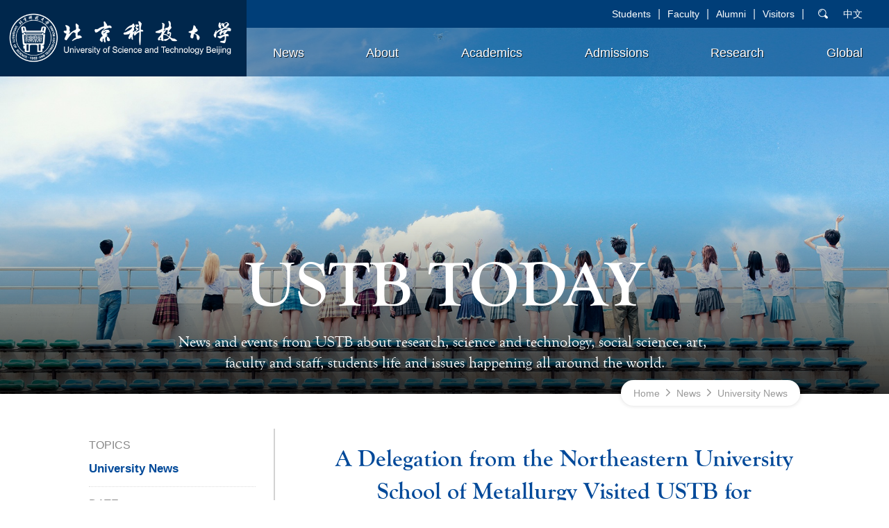

--- FILE ---
content_type: text/html
request_url: https://en.ustb.edu.cn/News/UniversityNews/21fdc923078d4ac282024a3f6e198740.htm
body_size: 25788
content:
<!doctype html>
<html>
<head>
<meta charset="utf-8">
<meta name="viewport" content="width=device-width, initial-scale=1.0,minimum-scale=1.0, maximum-scale=1.0">
<meta name="apple-mobile-web-app-status-bar-style" content="black" />
<meta name="format-detection" content="telephone=no" />
<meta name="renderer" content="webkit">
<meta http-equiv="X-UA-Compatible" content="IE=edge,chrome=1">
<title>University of Science and Technology Beijing</title>
<link rel="stylesheet" href="../../css/font.css">
<link rel="stylesheet" href="../../css/style.css">
<link rel="stylesheet" href="../../css/subCon.css">
<link rel="shortcut icon" href="../../images/favicon.ico" >
<!--[if lt IE 9]>
<script src="../../js/html5.js"  type="text/javascript"></script>
<style>
  html{overflow-x:hidden;overflow-y:hidden;}
</style>
<i class="ie_bg"></i><div class="ie9tips"> <img src="../../images/logo.png" alt=""> <p>本站不再支持您的浏览器，请使用360浏览器8及以上（极速模式）、IE9及以上、Chrome5、Safari6、Firefox 3.6及以上、 Opera 10.5及以上浏览器观看。请升级您的浏览器到 <a href='http://browsehappy.osfipin.com/' target='_blank' style='text-decoration:underline'>更高的版本</a>！以获得更好的观看效果。</p>
</div>
<![endif]-->
 <!--[if IE 9]>
<style>
  html{overflow-x:hidden;overflow-y:hidden;}
</style>
<i class="ie_bg"></i><div class="ie9tips"> <img src="../../images/logo.png" alt=""> <p>本站不再支持您的浏览器，请使用360浏览器8及以上（极速模式）、IE9及以上、Chrome5、Safari6、Firefox 3.6及以上、 Opera 10.5及以上浏览器观看。请升级您的浏览器到 <a href='http://browsehappy.osfipin.com/' target='_blank' style='text-decoration:underline'>更高的版本</a>！以获得更好的观看效果。</p>
</div>
<![endif]-->
</head><style>.selectTdClass{background-color:#edf5fa !important}caption{border:1px dashed #DDD;border-bottom:0;padding:3px;text-align:center;}th{border-top:1px solid #BBB;background-color:#F7F7F7;}table tr.firstRow th{border-top-width:2px;}.ue-table-interlace-color-single{ background-color: #fcfcfc; } .ue-table-interlace-color-double{ background-color: #f7faff; }td p{margin:0;padding:0;}</style>
<body>
<!--header开始-->

<header class="header">
	<!-- 移动端主导航开始 -->
	<span class="mobile_bg"></span>
	<section class="gp-menu" id="gp-menu">
		<div class="gp-menu-header">
			<div class="gp-menu-header-icon gp-menu-header-icon-out  ">
				<span></span><span></span><span></span>
			</div>
			<strong class="searchBtn iconfont icon-sousuo" id="searchBtn5"></strong>
		</div>
		
		<!-- am-menu-offcanvas2 下拉横排 -->
		<div class="gp-menu-nav gp-menu-dropdown2">
			<ul class="gp-avg-1  gp-clearFix">
								      					<li><a href="javascript:void(0);">News</a> <span class="gp-menu-arrow iconfont icon-right">	</span>
					<ul class="m-second-nav gp-avg-md-4 gp-avg-sm-2">
												<li><a href="../ResearchHighlights/index.htm">Research News</a></li>
												<li><a href="../FacultyandStaff/index.htm">Faculty and Staff</a></li>
												<li><a href="../StudentLife2/index.htm">Student Life</a></li>
												<li><a href="index.htm">University News</a></li>
												<li><a href="../Events/index.htm">Events</a></li>
											</ul>
				</li>
																      					<li><a href="javascript:void(0);">About</a> <span class="gp-menu-arrow iconfont icon-right">	</span>
					<ul class="m-second-nav gp-avg-md-4 gp-avg-sm-2">
												<li><a href="../../About/USTBataGlance/index.htm">USTB at a Glance</a></li>
												<li><a href="../../About/HistoryofUSTB/index.htm">History of USTB</a></li>
												<li><a href="../../About/GreetingMessage/index.htm">Greeting Message</a></li>
												<li><a href="../../About/Leadership/index.htm">Leadership</a></li>
												<li><a href="../../About/PlanaVisit/index.htm">Plan a Visit</a></li>
											</ul>
				</li>
																      					<li><a href="javascript:void(0);">Academics</a> <span class="gp-menu-arrow iconfont icon-right">	</span>
					<ul class="m-second-nav gp-avg-md-4 gp-avg-sm-2">
												<li><a href="../../Academics/Schools/index.htm">Schools</a></li>
												<li><a href="../../Academics/Institutes/index.htm">Institutes</a></li>
											</ul>
				</li>
																				<li><a href="javascript:void(0);">Admissions</a> <span class="gp-menu-arrow iconfont icon-right">	</span>
					<ul class="m-second-nav gp-avg-md-4 gp-avg-sm-2">
												<li><a href="../../Admissions/index.htm?mao=p01">Why USTB</a></li>
												<li><a href="../../Admissions/index.htm?mao=p02">Undergraduate Admissions</a></li>
												<li><a href="../../Admissions/index.htm?mao=p03">Graduate Admissions</a></li>
												<li><a href="../../Admissions/index.htm?mao=p04">Chinese Language Program</a></li>
												<li><a href="../../Admissions/index.htm?mao=p05">Student Life</a></li>
						                                                
					</ul>
				</li>
																<li><a href="javascript:void(0);">Research</a> <span class="gp-menu-arrow iconfont icon-right">	</span>
					<ul class="m-second-nav gp-avg-md-4 gp-avg-sm-2">
												<li><a href="../../Research/index.htm">Research Highlight</a></li>
<li><a href="../../Research/index.htm?mao=p02">Research News</a></li>
						<li><a href="../../Research/index.htm?mao=p03">Research Insitutues</a></li>
						<li><a href="../../Research/index.htm?mao=p04">Research Cooperation</a></li>
						<li><a href="../../Research/index.htm?mao=p05">Research Publications</a></li>
											</ul>
				</li>
																<li><a href="javascript:void(0);">Global</a> <span class="gp-menu-arrow iconfont icon-right">	</span>
					<ul class="m-second-nav gp-avg-md-4 gp-avg-sm-2">
						<li><a href="../../Global/index.htm?mao=p01">Global Collaboration</a></li>
						<li><a href="../../Global/index.htm?mao=p02">Work at USTB</a></li>
						<li><a href="../../Global/index.htm?mao=p03">Study with Us</a></li>
						<li><a href="../../Global/index.htm?mao=p04">Life at USTB</a></li>
						<li><a href="../../Global/index.htm?mao=p05">Confucius Institute</a></li>
					</ul>
				</li>

											</ul>
		</div>
	</section>   
	<!-- 代码开始 -->
	<div class="gp-search gp-m-search fadeInDownSmall" id="gp-search5">
		<div class="gp-ser" >
			<form name="dataForm" action="/cms/web/search/index.jsp" target="_blank" method="post" accept-charset="utf-8" onsubmit="document.charset='utf-8';">
				<input name="siteID" value="8cad8413d333495a8f13fde548afeb63" type ="hidden">
				<input class="notxt" placeholder="Search" name="query" type="text" id="keywords" onFocus="if(value==defaultValue){value='';}" onBlur="if(!value){value=defaultValue;}"
				 onclick="if(this.value==''){this.value='';this.form.keywords.style.color='#666'}">
				<button class="notxt1 " name="Submit" type="submit" value="" ><i class="iconfont icon-sousuo"></i></button>
			</form>
		</div>
	</div>
	<!-- 代码结束 -->
	<!-- 移动端主导航结束 -->
	<div class="top gp-clearFix">
		<div class="logo"><a href="../../index.htm"><img src="../../images/logo.png" ></a></div>
		<div class="topRight">
			<div class="topNav gp-white">
				<a href="../../Students/index.htm">Students</a><span>|</span>
				<a href="../../Faculty/index.htm">Faculty </a> <span>|</span>
				<a href="../../Alumni/index.htm">Alumni</a> <span>|</span>
				<a href="../../Visitors/index.htm">Visitors</a> <span>|</span>
				<a class="gp-serBtn2 iconfont icon-sousuo" id="gp-serBtn4" href="javascript:void(0)"></a>
				<a href="https://www.ustb.edu.cn/">中文</a>
			</div>
			
			<div class="gp-search gp-search4" id="gp-search4">
				<div class="gp-ser">
					<form name="dataForm" action="/cms/web/search/index.jsp" target="_blank" method="post" accept-charset="utf-8" onsubmit="document.charset='utf-8';">
						<input name="siteID" value="8cad8413d333495a8f13fde548afeb63" type ="hidden">
						<input class="notxt" placeholder="Search" name="query" type="text" id="keywords" onFocus="if(value==defaultValue){value='';}" onBlur="if(!value){value=defaultValue;}"
						 onclick="if(this.value==''){this.value='';this.form.keywords.style.color='#fff'}">
						<button class="notxt1 iconfont icon-sousuo" name="Submit" type="submit" value="" ></button>
					</form>
				</div>
				<div class="serachClose">
					<i class="iconfont icon-close"></i>
				</div>
			</div>
			<ul class="nav gp-ul-inline" id="nav">
								<li><a href="../index.htm">News</a></li>
								      					<li><a href="../../About/index.htm">About</a>
					<dl class="second_nav1 fadeInUpSmall">
												<dd><a href="../../About/USTBataGlance/index.htm">USTB at a Glance</a></dd>
												<dd><a href="../../About/HistoryofUSTB/index.htm">History of USTB</a></dd>
												<dd><a href="../../About/GreetingMessage/index.htm">Greeting Message</a></dd>
												<dd><a href="../../About/Leadership/index.htm">Leadership</a></dd>
												<dd><a href="../../About/PlanaVisit/index.htm">Plan a Visit</a></dd>
											</dl>
				</li>
																<li><a href="../../Academics/index.htm">Academics</a>
					<dl class="second_nav1 fadeInUpSmall">
												<dd><a href="../../Academics/index.htm?mao=p01">Schools</a></dd>
												<dd><a href="../../Academics/index.htm?mao=p02">Institutes</a></dd>
											</dl>
				</li>
												<li><a href="../../Admissions/index.htm">Admissions</a>
					<dl class="second_nav1 fadeInUpSmall">
												<dd><a href="../../Admissions/index.htm?mao=p01">Why USTB</a></dd>
												<dd><a href="../../Admissions/index.htm?mao=p02">Undergraduate Admissions</a></dd>
												<dd><a href="../../Admissions/index.htm?mao=p03">Graduate Admissions</a></dd>
												<dd><a href="../../Admissions/index.htm?mao=p04">Chinese Language Program</a></dd>
												<dd><a href="../../Admissions/index.htm?mao=p05">Student Life</a></dd>
												<dd><a href="../../Admissions/index.htm?mao=p06">News</a></dd>
											</dl>
				</li>
												<li><a href="../../Research/index.htm">Research</a>
					<dl class="second_nav1 fadeInUpSmall">
<dd><li><a href="../../Research/ResearchHighlight/index.htm">Research Highlight</a></li></dd>
<dd><li><a href="../../Research/index.htm?mao=p02">Research News</a></li></dd>
						<dd><li><a href="../../Research/index.htm?mao=p03">Research Insitutues</a></li></dd>
						<dd><li><a href="../../Research/index.htm?mao=p04">Research Cooperation</a></li></dd>
						<dd><li><a href="../../Research/index.htm?mao=p05">Research Publications</a></li></dd>
						<dd><li><a href="../../Research/index.htm?mao=p06">Meet USTB Faculty</a></li></dd>
											</dl>
				</li>
												<li><a href="../../Global/index.htm">Global</a>
					<dl class="second_nav1 fadeInUpSmall">
						<dd><a href="../../Global/index.htm?mao=p01">Global Collaboration</a></dd>
						<dd><a href="../../Global/index.htm?mao=p02">Work at USTB</a></dd>
						<dd><a href="../../Global/index.htm?mao=p03">Study with Us</a></dd>
						<dd><a href="../../Global/index.htm?mao=p04">Life at USTB</a></dd>
						<dd><a href="../../Global/index.htm?mao=p05">Confucius Institute</a></dd>
					</dl>
				</li>
							</ul>
		</div>
	</div>
</header><!--header结束 -->
<!-- subBanner开始 -->

<div class="subBanner" style="background-image: url(../../News/34391952582f493ea735f6a840e8dbb5_1630892261690.jpg);">
	<div class="subTitle gp-container gp-white">
				<h2>USTB TODAY</h2>
		<p><p>News and events from USTB about research, science and technology, social science, art,&nbsp;</p> 
<p>faculty and staff, students life and issues happening all around the world.</p></p>
			</div>
</div>
<!-- subBanner结束 -->
<!--subPage开始-->
<div class="subPage subPage2 gp-clearFix">
	<div class="gp-container gp-clearFix">
		
<div class="gp-bread">
						<a href="../../index.htm">Home</a> <i class="iconfont icon-right"></i> 
						<a href="../index.htm">News</a> <i class="iconfont icon-right"></i> 
			<a href="index.htm">University News</a>
		</div>		<style type="text/css">
			
		</style>
		<div class="wrap_subLeft">
			<ul class="art_list">
				<li>
					<P>Topics</P>
					<h3 style="color: #004999;">University News</h3>
				</li>
				<li>
					<P>Date</P>
					<h3>            August
             03,2023</h3>
				</li>
				<li>
					<P>Views</P>
					<h3><script src="/cms/web/writeLog.jsp?siteID=8cad8413d333495a8f13fde548afeb63&channelID=888ec836b43e4d72804806e68d5b6eba&contentID=21fdc923078d4ac282024a3f6e198740"></script></h3>
				</li>
				<li>
					<div class="Rtem-more" style="margin: 20px 0 10px;">
						<a class="gp-f16" href="../index.htm"><span>	ALL NEWS </span><i style="font-size: 18px;"></i></a>
					</div>
				</li>
				<li>
					<div class="share">
						<span class="share_title gp-f17">SHARE</span>
						 <div class="bdsharebuttonbox">
							 <a href="javascript:void(0)" class="bds_weixin iconfont icon-wechat" title="weChat"></a>
							 <a href="javascript:void(0)" class="bds_tsina iconfont icon-sina" data-cmd="tsina" title="sina"></a>
							 <a href="javascript:void(0)" class="bds_qzone iconfont icon-qzone" data-cmd="qzone" title="zqone"></a>
							 <a href="javascript:void(0)" class="bds_more iconfont icon-link" title="more"></a>
						 </div>
					</div>
				</li>
			</ul>
			<div class="listTitle8 ">
				<a href="#">Events</a>
			</div>
			<ul class="USTB-list13 USTB-list22 USTB-list26 gp-avg-1">
								<li><a href="../Events/634cab0d4f8841b08e82e197795ede62.htm">
					<div class="item-img13 gp-img-responsive border1">
						<img src="../../images/2024-10/6d2929742ab543149e81961b9c399957.jpg" >
					</div>
					<div class="item-txt13">
						<h3 class="gp-f20">A Delegation from the Northeastern University School of Metallurgy Visited USTB for Investigation and Exchange</h3>
						<span class="list-date21">2023-08-03</span>
					</div>
				</a></li>
								<li><a href="../Events/edd76c34904a495aae8ae01b65aff82d.htm">
					<div class="item-img13 gp-img-responsive border1">
						<img src="../../images/2023-09/73e3ca51c757454d9cff8f9a7eed0671.jpg" >
					</div>
					<div class="item-txt13">
						<h3 class="gp-f20">A Delegation from the Northeastern University School of Metallurgy Visited USTB for Investigation and Exchange</h3>
						<span class="list-date21">2023-08-03</span>
					</div>
				</a></li>
								<li><a href="../Events/8b95d65847be451fa4606f9d327620aa.htm">
					<div class="item-img13 gp-img-responsive border1">
						<img src="../../images/2023-05/48b459795ee043e09f9151cb6cc495c5.jpg" >
					</div>
					<div class="item-txt13">
						<h3 class="gp-f20">A Delegation from the Northeastern University School of Metallurgy Visited USTB for Investigation and Exchange</h3>
						<span class="list-date21">2023-08-03</span>
					</div>
				</a></li>
							</ul>
			<div class="Rtem-more">
								<a class="gp-f18" href="../Events/index.htm"><span>	LEARN More </span><i style="font-size: 22px;"></i></a>
							</div>
			
		</div>
		
		<div class="subRight">
			
			<!-- <div class="listTitle8 listTitle11">
				NEWS
			</div> -->
			<div class="pageArticle">
				<div class="pageArticleTitle">
					<h3 class="gp-f34 shareTitle" id="shareTitle" style="color: #004999;">A Delegation from the Northeastern University School of Metallurgy Visited USTB for Investigation and Exchange</h3>
<!-- <p class="gp-f20" style="padding-top: 15px;line-height: 1.8;">On 3 July 2021, USTB-DMU Confucius Institute (CI) took part in the first on-site DMU Open Day since March 2020. Different from the virtual Open Days, the colorful and striking Chinese el</p> -->
				</div>
				<!-- <div class="articleAuthor">
					<span>Author: 某某某 </span>       
					<span>Release time: 2019-06-27 </span>  
				</div> -->
				<div class="gp-article gp-f24">
					<p> <p style="line-height: 180%; font-size: 14pt; text-indent: 0em;">Recently, Prof. LIU Chengjun, Dean of the Northeastern University (NEU) School of Metallurgy, led a team to USTB for investigation and exchange. Prof. JIAO Shuqiang, Vice President of USTB and Deputy Director of the National Key Laboratory of Green and Low Carbon Steel Metallurgy, and Prof. ZAHNG Jianliang, Dean of the USTB School of Metallurgical and Ecological Engineering, participated in the activity.</p> 
<p style="text-align: center; text-indent: 0em;"><img src="../../images/2023-09/1b5d06a6e37f4724a2e51cb907439527.jpg" alt="1.jpg"></p> 
<p style="line-height: 180%; font-size: 14pt; text-indent: 0em; text-align: center;"><span style="font-size: 16px;">Visiting the experiment center</span></p> 
<p style="line-height: 180%; font-size: 14pt; text-indent: 0em;">The delegation of Prof. LIU Chengjun went to the Metallurgical Experiment Center for a visit and exchange. Prof. SHI Zhongning and Prof. DOU Zhihe, Associate Deans of the NEU School of Metallurgy, had an in-depth exchange on laboratory construction and management with Prof. LIU Xiaoming, Associate Dean of the USTB School of Metallurgical and Ecological Engineering.</p> 
<p style="text-align: center; text-indent: 0em;"><img src="../../images/2023-09/ad29e848ad0d4288b08bceddbb28d071.jpg" alt="2.jpg"></p> 
<p style="line-height: 180%; font-size: 14pt; text-indent: 0em; text-align: center;"><span style="font-size: 16px;">Discussion and exchange at the SKL</span></p> 
<p style="line-height: 180%; font-size: 14pt; text-indent: 0em;">At the State Key Laboratory of Green and Low Carbon Steel Metallurgy (SKL), Prof. JIAO Shuqiang introduced the laboratory; Prof. YANG Shufeng, Associate Director of the Laboratory, had an in-depth exchange on issues such as laboratory reorganizing and discipline development.</p> 
<p style="text-align: center; text-indent: 0em;"><img src="../../images/2023-09/0943a7ddaa4841b9ba265256ab97dece.jpg" alt="3.jpg"></p> 
<p style="line-height: 180%; font-size: 14pt; text-indent: 0em; text-align: center;"><span style="font-size: 16px;">Exchange meeting at the School&nbsp;</span></p> 
<p style="text-align: center; text-indent: 0em;"><img src="../../images/2023-09/842d33d6bb3d471fae8e98d532d85e1c.jpg" alt="4.jpg"></p> 
<p style="line-height: 180%; font-size: 14pt; text-indent: 0em; text-align: center;"><span style="font-size: 16px;">Prof. LIU Chengjun presented NEU’s 100<sup>th</sup> anniversary souvenir</span></p> 
<p style="line-height: 180%; font-size: 14pt; text-indent: 0em;">At the School of Metallurgical and Ecological Engineering, Prof. ZAHNG Jianliang welcomed the arrival of Prof. LIU Chengjun's delegation and introduced the work of the School. The two sides conducted a discussion on issues such as the construction of a metallurgical talent cultivation system and the evaluation mechanism of scientific research and innovation team construction, trying to explore the development plan and important measures of the central task in the current era and exchanging experience on key issues concerned by teachers and students.</p> 
<p style="text-align: center; text-indent: 0em;"><img src="../../images/2023-09/c6257ee5733a4d6082fcc3d857b226fb.jpg" alt="5.jpg"></p> 
<p style="line-height: 180%; font-size: 14pt; text-indent: 0em; text-align: center;"><span style="font-size: 16px;">Visiting the University History Museum</span></p> 
<p style="line-height: 180%; font-size: 14pt; text-indent: 0em;">In the end, both sides went to the University History Museum and for a visit. With the detailed introduction and explanation of the student guide, they learned the construction and development history of USTB, as well as the university's development process and achievements in the past 71 years.</p> 
<p style="line-height: 180%; font-size: 14pt; text-indent: 0em;"><br></p> 
<p style="line-height: 180%; font-size: 14pt; text-indent: 0em;">Draft: SHI Jingwen</p> 
<p style="line-height: 180%; font-size: 14pt; text-indent: 0em;">Revision: CHENG Mingyuan</p> </p>
					
				</div>
								
			</div>
			<ul class="art_list mobileHide">
				<li>
					<P>Topics</P>
					<h3 style="color: #004999;">University News</h3>
				</li>
				<li>
					<P>Date</P>
					<h3>            August
             03,2023</h3>
				</li>
				<li>
					<P>Views</P>
					<h3><script src="/cms/web/writeLog.jsp?siteID=8cad8413d333495a8f13fde548afeb63&channelID=888ec836b43e4d72804806e68d5b6eba&contentID=21fdc923078d4ac282024a3f6e198740"></script></h3>
				</li>
				<li>
					<div class="Rtem-more" style="margin: 20px 0 10px;">
						<a class="gp-f16" href="../index.htm"><span>	ALL NEWS </span><i style="font-size: 18px;"></i></a>
					</div>
				</li>
				<li>
					<div class="share">
						<span class="share_title gp-f17">SHARE</span>
						 <div class="bdsharebuttonbox">
							 <a href="javascript:void(0)" class="bds_weixin iconfont icon-wechat" title="weChat"></a>
							 <a href="javascript:void(0)" class="bds_tsina iconfont icon-sina" data-cmd="tsina" title="sina"></a>
							 <a href="javascript:void(0)" class="bds_qzone iconfont icon-qzone" data-cmd="qzone" title="zqone"></a>
							 <a href="javascript:void(0)" class="bds_more iconfont icon-link" title="more"></a>
						 </div>
					</div>
				</li>
			</ul>
			<div class="pd80">
				
			</div>
		</div>
	</div>
	
	
</div>

<!--subPage结束-->
<!-- footer开始 -->

<footer class="wrap_footer gp-clearFix">
	<div class="footer gp-container gp-clearFix">
		<div class="footer_logo gp-md-fl">
			<img src="../../images/footer_logo.png" >
			<p class="gp-f18">Address: 30 Xueyuan Road, Haidian District, Beijing 100083, China</p>
		</div>
		<ul class="code-list1 gp-avg-xs-4 gp-avg-xxs-2">
						<li><span><img src="../../images/2021-06/058bff6096284f2fb6dbcbb19e1c8262.png" ></span><strong>USTB OFFICIAL</strong></li>
						<li><span><img src="../../images/2021-06/1501918b3a36481488ee288ffe8d9cf2.png" ></span><strong>USTB OIA</strong></li>
						<li><span><img src="../../images/2021-06/aa9e14160d954ea8b8ed6bff9d372fca.png" ></span><strong>USTB POSTDOC</strong></li>
						<li><span><img src="../../images/2021-06/4b93ddf380cb458e8e9dd2d76c41ca5d.png" ></span><strong>USTB ISC</strong></li>
					</ul>
		<ul class="footer_nav gp-avg-sm-4 gp-avg-xxs-2 gp-clearFix gp-white">
			<li>
				<h3 class="gp-f18"><a href="javascript:void(0);">ACADEMICS</a></h3>
				<ul class="nav_list gp-f16">
					<li><a href="../../Academics/index.htm">Schools & Institutes</a></li>
					<li><a href="https://iscen.ustb.edu.cn/Admissions/index.htm">Undergraduate Admissions</a></li>
					<li><a href="https://iscen.ustb.edu.cn/Admissions/index.htm">Graduate Admissions</a></li>
					<li><a href="https://iscen.ustb.edu.cn/Admissions/56fe866a8f1e40a7b3122715797ec16b.htm">Chinese Language Programs</a></li>
					<li><a href="../../Global/index.htm">Global USTB</a></li>
				</ul>
			</li>
			<li>
				<h3 class="gp-f18"><a href="javascript:void(0);">Research</a></h3>
				<ul class="nav_list gp-f16">
					<li><a href="https://en.ustb.edu.cn/News/ResearchHighlights/index.htm">Research Highlights</a></li>
					<li><a href="../../Academics/index.htm">Centers & Institutes</a></li>
					<li><a href="../../Research/ResearchPublications/index.htm">Research Publications</a></li>
					<li><a href="http://lib.ustb.edu.cn/">Library</a></li>
				</ul>
			</li>
			<li>
				<h3 class="gp-f18"><a href="javascript:void(0);">OUR PEOPLE</a></h3>
				<ul class="nav_list gp-f16">
					<li><a href="../../About/HistoryofUSTB/index.htm">Our History</a></li>
					<li><a href="../../About/GreetingMessage/index.htm">Greeting Message</a></li>
					<li><a href="../../About/Leadership/index.htm">Leadership</a></li>
					<li><a href="https://en.ustb.edu.cn/cms/web/search/search.jsp">People Directory</a></li>
					<li><a href="../../Students/index.htm">Student Life</a></li>
					<li><a href="../../Faculty/index.htm">Join Us</a></li>
				</ul>
			</li>
			<li>
				<h3 class="gp-f18"><a href="javascript:void(0);">RESOURCES</a></h3>
				<ul class="nav_list gp-f16">
					<li><a href="../../About/PlanaVisit/index.htm">Contact USTB</a></li>
					<li><a href="../../About/PlanaVisit/index.htm">Maps & Directions</a></li>
					<li><a href="https://www.expoon.com/e/5gjyptcy5p0/panorama">Campus Tour</a></li>
					<li><a href="../../Faculty/index.htm">For Faculty and Staff</a></li>
					<li><a href="../../Alumni/index.htm">For Alumni</a></li>
					<li><a href="../../Admissions/index.htm">For International Students</a></li>
				</ul>
			</li>
		</ul>
	</div>
	<div class="copyRight">
		<div class="gp-container gp-white gp-clearFix gp-f16">
			University of Science & Technology Beijing. All rights reserved © 2021 Views:<script src="/cms/web/writeLog.jsp?siteID=8cad8413d333495a8f13fde548afeb63&channelID=0&contentID=0"></script>
		</div>
	</div>
</footer><!--footer结束-->
<!-- 通用JS -->
<script type="text/javascript" src="../../js/jquery-3.4.1.min.js"></script>
<script type="text/javascript" src="../../js/gpowersoft.js"></script>
<script type="text/javascript" src="../../js/share.js"></script>
<script type="text/javascript">
	asideMenu('#gp-subLeft')
	mobileAsideMenu('#gp-m-subNav');
	asideFix()
	var shareTitle = document.querySelector('.shareTitle');
	document.title = shareTitle.innerHTML;
</script>
<script>window._bd_share_config={"common":{"bdText" :document.querySelector('#shareTitle'),"bdSnsKey":{},"bdText":"","bdMini":"2","bdMiniList":false,"bdPic":"","bdStyle":"0","bdSize":"32"},"share":{},"selectShare":{"bdContainerClass":null,"bdSelectMiniList":["qzone","tsina","tqq","renren","weixin"]}};with(document)0[(getElementsByTagName('head')[0]||body).appendChild(createElement('script')).src='http://bdimg.share.baidu.com/static/api/js/share.js?v=89860593.js?cdnversion='+~(-new Date()/36e5)];</script> 
</body>
</html><script type='text/javascript' src='../../g_style/g_article.js'></script>
</body></html>

--- FILE ---
content_type: text/css
request_url: https://en.ustb.edu.cn/css/font.css
body_size: 3975
content:
@font-face {
    font-family: 'goudy_old';
    src: url('../fonts/goudosb-webfont.eot');
    src: url('../fonts/goudosb-webfont.eot?#iefix') format('embedded-opentype'),
         url('../fonts/goudosb-webfont.woff2') format('woff2'),
         url('../fonts/goudosb-webfont.woff') format('woff'),
         url('../fonts/goudosb-webfont.ttf') format('truetype'),
         url('../fonts/goudosb-webfont.svg#goudy_old_stylebold') format('svg');
    font-weight: normal;
    font-style: normal;

}
@font-face {
    font-family: 'goudy_old_regular';
    src: url('../fonts/goudos-webfont.eot');
    src: url('../fonts/goudos-webfont.eot?#iefix') format('embedded-opentype'),
         url('../fonts/goudos-webfont.woff2') format('woff2'),
         url('../fonts/goudos-webfont.woff') format('woff'),
         url('../fonts/goudos-webfont.svg#goudy_old_styleregular') format('svg');
    font-weight: normal;
    font-style: normal;

}
@font-face {
    font-family: 'georgiaregular';
    src: url('../fonts/georgia-webfont.eot');
    src: url('../fonts/georgia-webfont.eot?#iefix') format('embedded-opentype'),
         url('../fonts/georgia-webfont.woff2') format('woff2'),
         url('../fonts/georgia-webfont.woff') format('woff'),
         url('../fonts/georgia-webfont.svg#georgiaregular') format('svg');
    font-weight: normal;
    font-style: normal;

}

@font-face {
    font-family: 'optimaregular';
    src: url('../fonts/optima_regular-webfont.eot');
    src: url('../fonts/optima_regular-webfont.eot?#iefix') format('embedded-opentype'),
         url('../fonts/optima_regular-webfont.woff2') format('woff2'),
         url('../fonts/optima_regular-webfont.woff') format('woff'),
         url('../fonts/optima_regular-webfont.svg#optimaregular') format('svg');
    font-weight: normal;
    font-style: normal;

}
@font-face {
    font-family: 'optima_lt_extrablackregular';
    src: url('../fonts/lte53511-webfont.eot');
    src: url('../fonts/lte53511-webfont.eot?#iefix') format('embedded-opentype'),
         url('../fonts/lte53511-webfont.woff2') format('woff2'),
         url('../fonts/lte53511-webfont.woff') format('woff'),
         url('../fonts/lte53511-webfont.svg#optima_lt_extrablackregular') format('svg');
    font-weight: normal;
    font-style: normal;

}
@font-face {
  font-family: "iconfont"; /* Project id 2605963 */
  src: url('../fonts/iconfont.woff2?t=1623931231968') format('woff2'),
       url('../fonts/iconfont.woff?t=1623931231968') format('woff'),
       url('../fonts/iconfont.ttf?t=1623931231968') format('truetype');
}
@font-face {
  font-family: "iconfont"; /* Project id 2605963 */
  src: url('../fonts/iconfont.woff2?t=1624088225065') format('woff2'),
       url('../fonts/iconfont.woff?t=1624088225065') format('woff'),
       url('../fonts/iconfont.ttf?t=1624088225065') format('truetype');
}

.iconfont {
  font-family: "iconfont" !important;
  font-size: 16px;
  font-style: normal;
  -webkit-font-smoothing: antialiased;
  -moz-osx-font-smoothing: grayscale;
}

.icon-arr2:before {
  content: "\e606";
}

.icon-quotation:before {
  content: "\e67b";
}

.icon-arrow2:before {
  content: "\e62e";
}

.icon-arrow1:before {
  content: "\e73c";
}

.icon-more1:before {
  content: "\e659";
}

.icon-jia:before {
  content: "\e62a";
}

.icon-jian:before {
  content: "\e625";
}

.icon-qzone:before {
  content: "\e61c";
}

.icon-link:before {
  content: "\e636";
}

.icon-wechat:before {
  content: "\e738";
}

.icon-sina:before {
  content: "\e614";
}

.icon-qq:before {
  content: "\e6fd";
}

.icon-shijian:before {
  content: "\e644";
}

.icon-right:before {
  content: "\e63f";
}

.icon-more:before {
  content: "\e70a";
}

.icon-more2:before {
  content: "\e629";
}

.icon-close:before {
  content: "\e602";
}

.icon-left:before {
  content: "\e739";
}

.icon-down:before {
  content: "\e73a";
}

.icon-up:before {
  content: "\e73b";
}

.icon-mouse:before {
  content: "\e634";
}

.icon-sousuo:before {
  content: "\e604";
}



--- FILE ---
content_type: text/css
request_url: https://en.ustb.edu.cn/css/style.css
body_size: 31041
content:
@charset "utf-8";
/*基础样式*/
html{}
body{font-size:14px;/* 14÷10=1.4 */color: #333;font-family:'Arial',Arial, Helvetica, sans-serif;}
html,body,address,blockquote,div,dl,form,h1,h2,h3,h4,h5,h6,ol,p,pre,ul,dd,dl,dt,li,tbody,td,tfoot,th,thead,tr,button,del,ins,map,object,a,abbr,acronym,b,bdo,big,br,cite,code,dfn,em,i,img,kbd,q,samp,small,span,strong,sub,sup,tt,var,legend,fieldset{margin:0px;padding:0px; -webkit-font-smoothing: subpixel-antialiased;}
table{border-collapse:collapse;border-spacing:0;padding:0}
fieldset,img{border:0;}
img,object{max-width:100%;width:auto\9;/* for ie8 */-ms-interpolation-mode: bicubic;}
a{outline:none;blr:expression(this.onFocus=this.blur());text-decoration:none;color:#333}
a:hover{text-decoration: none;color: #04508e;}
input[type='button'],button,input{outline:none;border:0 none;background-color:transparent;cursor:pointer;}
ul,ol,li{list-style:none outside none;}
pre,code {white-space:pre-wrap}
.gp-pa{position: absolute;}
.gp-pr{position: relative;}
.gp-clearFix{*zoom:1;clear:both;}
.gp-clearFix:after{content: '';display: block;clear:both;}
.gp-clear{width: 100%;overflow:hidden;}
/*响应式图片*/
.gp-img-responsive{width: 100%;height: 0;padding-bottom: 56.25%;overflow:hidden;display: block;background-color: #d8e3e6}
.gp-img-responsive img{width: 100%;transition: all 0.5s ease-in-out;max-width:none;}
.gp-img-responsive img:hover{transform:scale(1.03);opacity: 0.85;}
.gp-radius{border-radius: 3px;display: block;overflow: hidden;}
.gp-round{border-radius: 500px;display: block;overflow: hidden;}
.gp-circle{border-radius: 50%;display: block;overflow: hidden;}
.text-upper{text-transform: uppercase;}
.text-left{text-align: left !important}
/*边框*/
.gp-img-thumbnail {display:inline-block;max-width:100%;height:auto;padding:2px;line-height:1.6;background-color:#fff; border:1px solid #ddd;border-radius:0; -webkit-transition:all .2s ease-in-out;transition:all .2s ease-in-out}
.gp-ib{display:inline-block;*display:inline;*zoom:1;vertical-align: middle;}
/*半透明背景*/
.gp-overlay{width: 100%;height: 100%;position: fixed;top: 0;z-index: 180;background: #000;opacity: 0.7;filter: alpha(opacity=80);display: none;left:0}
/*文章页控制ul li序号*/
.gp-article ol,.gp-article ol li,.gp-order-list li,.gp-order-list{list-style:decimal inside none;}
.gp-article ul,.gp-article ul li,.gp-unorder-list li,.gp-unorder-list{list-style: disc inside  none;}
.gp-unorder-list.circle{list-style-type:circle}
.gp-unorder-list.square,.gp-unorder-list.square li{list-style-type:square}
.gp-unorder-list.upper-roman,.gp-unorder-list.upper-roman li{list-style-type:upper-roman}
.gp-unorder-list.lower-alpha,.gp-unorder-list.lower-alpha li{list-style-type:lower-alpha}
.gp-article{word-break: break-word;}
/*字号*/
.gp-f12{font-size:12px;}
.gp-f14{font-size:14px;}
.gp-f16{font-size:16px;}
.gp-f17{font-size:17px;}
.gp-f18{font-size:18px;}
.gp-f20{font-size:20px;}
.gp-f22{font-size:22px;}
.gp-f24{font-size:24px;}
.gp-f26{font-size:26px;}
.gp-f28{font-size:28px;}
.gp-f30{font-size:30px;}
.gp-f32{font-size:32px;}
.gp-f34{font-size:34px;}
.gp-f36{font-size:36px;}
.gp-f38{font-size:38px;}
.gp-f40{font-size:40px;}
.gp-ul-inline{font-size: 0;}
.gp-ul-inline > li{display: inline-block;*display: inline;*zoom:1;font-size: 14px;vertical-align: top;}
.gp-fl,.gp-md-fl,.gp-sm-fl{float: left;}
.gp-fr,.gp-md-fr,.gp-sm-fr{float: right;}
.gp-center{display: block;margin-left: auto;margin-right: auto;}
.gp-vam,.gp-vama *{vertical-align:middle;}
/*
字体色
*/
.gp-black *,.gp-black {color:#333}
.gp-white *,.gp-white{color:#fff }
.gp-white *:hover,.gp-white:hover{color: #fff;}
/*一行截短*/
.gp-ellipsis,.gp-text-truncate { word-wrap:normal; text-overflow:ellipsis; white-space:nowrap; overflow:hidden}
/*透明度*/
.gp-opt-50{	opacity: 0.5;filter: alpha(opacity=50);}
/*-平均分配*/
/* [class*="gp-avg"] > li {float: left;} */
[class*="gp-avg"] {font-size: 0;}
[class*="gp-avg"] > li{display: inline-block;*display: inline;*zoom: 1;font-size: 14px;vertical-align: top;}
/*
版心和间距的问题
*/
.gp-container{max-width:1430px;margin-left: auto;margin-right: auto;}
@media screen and (max-width:1500px) {
  .gp-container{width: 80vw}
	.gp-f32{font-size: 26px;}
}
@media screen and (max-width:1386px) {
	 /* .gp-container{width: 1100px !important;} */
	.gp-f32{font-size: 24px;}
	
}

@media screen and (max-width:1240px) {
	 .gp-container{width: 90vw}
}
@media screen and (max-width:1060px) {
	/* .gp-container{width:900px !important;} */
}
@media screen and (max-width:996px) {
  .gp-container{width: auto !important;margin-left: 3vw;margin-right: 3vw;padding-left: 0;padding-right: 0;}
	.gp-md-fl,.gp-md-fr{float: none;width: 100% !important;}
	
}
@media screen and (max-width:767px) {
  .gp-container{margin-left: 15px;margin-right: 15px;}
  .gp-row{margin-left: -8px;margin-right: -8px;}
  .gp-p15{padding-left: 8px;padding-right: 8px;}
  .gp-m15{margin-left: 8px;margin-right: 8px;}
	.gp-sm-fl,.gp-sm-fr{float: none;width: 100% !important;}
}


/*
面包屑
*/
.gp-bread{height:auto; line-height:20px; color:#999;padding:12px 0;overflow:hidden;position: relative;z-index: 5;}
.gp-bread span{color:#999;margin:0 3px}
.gp-bread a{color:#999;}
.gp-bread a:hover{color:#ba2528;}

@media screen and (max-width:767px) {
	.gp-article {/* word-break: break-all; */}
	.gp-article img{width:auto !important;height:auto !important;}
  .gp-article video{width:auto !important;}
  .gp-article table{width:100% !important; }
  html{font-size: 54.705%;}
}
/*
pad端固定宽度
*/
@media screen and (max-width:999px) {
  .gp-flex{display: flex;display: -webkit-flex;}
  .gp-flex-fixed{width: 250px;}
  .gp-flex-flexible{flex:1;width: auto ;}
}

/***
布局-网格样式 
**/

/* [class*="gp-xs"],[class*="gp-sm"],[class*="gp-md"],[class*="gp-lg"] {
  display: inline-block;*display: inline;*zoom:1;vertical-align: top;width: 100%;
} */
@media screen and (min-width:100px){
   [class*="gp-avg"] > li{width: 100%;}
  /*平均分配*/
  .gp-avg-xxs-1 > li{width: 100%;}
  .gp-avg-xxs-2 > li{width: 50%;}
  .gp-avg-xxs-3 > li{width: 33.3%;}
  .gp-avg-xxs-4 > li{width: 25%;}
  .gp-avg-xxs-5 > li{width: 20%;}
  .gp-avg-xxs-6 > li{width: 16.6%;}
  
  .gp-avg-1 > li{width: 100%;}
  .gp-avg-2 > li{width: 50%;}
  .gp-avg-3 > li{width: 33.3%;}
  .gp-avg-4 > li{width: 25%;}
  .gp-avg-5 > li{width: 20%;}
  .gp-avg-6 > li{width: 16.6%;}
}
@media screen and (max-width:479px) {
  [class*="gp-xs"]{width: 100%;display: block;}
  /*平均分配*/
  .gp-avg-xxs-1 > li{width: 100%;}
  .gp-avg-xxs-2 > li{width: 50%;}
  .gp-avg-xxs-3 > li{width: 33.3%;}
  .gp-avg-xxs-4 > li{width: 25%;}
  .gp-avg-xxs-5 > li{width: 20%;}
  .gp-avg-xxs-6 > li{width: 16.6%;}
}
@media screen and (min-width:479px) {
  
  /*平均分配*/
  .gp-avg-xs-1 > li{width: 100%;}
  .gp-avg-xs-2 > li{width: 50%;}
  .gp-avg-xs-3 > li{width: 33.3%;}
  .gp-avg-xs-4 > li{width: 25%;}
  .gp-avg-xs-5 > li{width: 20%;}
  .gp-avg-xs-6 > li{width: 16.6%;}
  
}

@media screen and (min-width:767px) {
  /*平均分配*/
  .gp-avg-sm-1 > li{width: 100%;}
  .gp-avg-sm-2 > li{width: 50%;}
  .gp-avg-sm-3 > li{width: 33.3%;}
  .gp-avg-sm-4 > li{width: 25%;}
  .gp-avg-sm-5 > li{width: 20%;}
  .gp-avg-sm-6 > li{width: 16.6%;}
}  
@media screen and (min-width:997px) {
  
  /*平均分配*/
  .gp-avg-md-1 > li{width: 100%;}
  .gp-avg-md-2 > li{width: 50%;}
  .gp-avg-md-3 > li{width: 33.3%;}
  .gp-avg-md-4 > li{width: 25%;}
  .gp-avg-md-5 > li{width: 20%;}
  .gp-avg-md-6 > li{width: 16.6%;}
}
@media screen and (min-width:1300px) {
  /*平均分配*/
  .gp-avg-lg-1 > li{width: 100%;}
  .gp-avg-lg-2 > li{width: 50%;}
  .gp-avg-lg-3 > li{width: 33.3%;}
  .gp-avg-lg-4 > li{width: 25%;}
  .gp-avg-lg-5 > li{width: 20%;}
	.gp-avg-lg-6 > li{width: 16.6%;}
}

/*
表格
*/
.gp-table > tbody > tr > td, .gp-table > tbody > tr > th, .gp-table > tfoot > tr > td, .gp-table > tfoot > tr > th, .gp-table > thead > tr > td, .gp-table > thead > tr > th{padding:19px 20px;line-height: 1.4;word-break: break-all;}
.gp-table-bordered { border:solid #e6e6e6;border-width: 0px 0 1px 0px;}
.gp-table *{word-wrap: break-word;}
/*边框*/
.gp-table-bordered  td{ border:solid #e6e6e6; border-width:1px 1px 0px 1px;}
/*条纹*/
.gp-table-striped>tbody>tr:nth-child(even)>td,
.gp-table-striped>tbody>tr:nth-child(even)>th {
 background-color:#f5f5f5
}
/*置顶*/
.gp-goTop{width: 50px;height: 50px;line-height: 50px;text-align: center;font-size:25px;color: #ffcc03 !important;background: #003e78;}
.gp-goTop-fixed{position: fixed;right: 20px;bottom: 20px;z-index: 800;box-shadow: 0 0 8px rgba(0,0,0,0.2);display: none;}
.gp-goTop-fixed.bottom{bottom: 150px;}
/*低版本跳转样式*/
.ie_bg{width:100%;height:100%;position:fixed;top:0;left:0;background-color:#000;opacity:0.9;filter:alpha(opacity=90);z-index:99998;}
.ie9tips{width:400px;height:300px;position:fixed;top:50%;left:50%;margin:-150px 0 0 -200px;line-height: 1.8;color:#fff;z-index:99999;text-align:center;}
.ie9tips a{color:red;}  
.ie9tips img{display:block;margin:0 auto;opactiy:0.9;filter:alpha(opacity=90);} 
.ie9tips p{padding-top:10px;color:#fff;width: 420px;margin:10px auto;line-height: 1.8;}

.text-center{text-align: center;}
/* 公共样式 */
.header{ z-index: 9000;position: fixed;width: 100%;left: 0;top: 0;}
.top{position: relative;z-index: 20;}
.logo{float: left;width: 27.7%;line-height: 1;height: 140px;background-color: #00274c;position: relative;box-sizing: border-box;padding: 15px;}
.logo a img{display: block;position: absolute;left: 50%;top: 50%;transform: translate(-50%,-50%);max-width: 93%;max-height: 75%;}
/* .logo a img{height: 100%;display: inline-block;} */
.topNav{text-align: right;font-size: 0;background-color: #003e78;padding-right: 3vw;}
.topNav a{display: inline-block;vertical-align: middle;height: 40px;line-height: 40px;font-size: 16px;}
.topNav a:hover{opacity: 1;}
.topNav span{display: inline-block;vertical-align: middle;margin: 0 10px;opacity: 0.85;filter: alpha(opacity= 85);font-size: 16px;}
.topNav .gp-serBtn2{margin:0 22px 0 10px;}
.topRight{text-align: right;margin-left:27.7%;background-color: rgba(0,62,120,0.55);height: 140px;}
.nav{text-align: right;transition: all 0.35s ease-out;margin-right: 3vw;display: flex;display: -webkit-flex;justify-content:space-between;margin-left: 3vw;}
.nav >li{position: relative;height: 100px;line-height: 100px;transition: height 0.4s ease-out;}
.nav > li > a{font-size: 24px;display: inline-block;position: relative;overflow: hidden;vertical-align: middle;color: #fff;text-shadow: 1px 1px 0 rgba(0,0,0,0.8);}
.nav > li:hover > a,.nav > li.active > a{color: #f8c907;}
.nav > li > span{display: inline-block;vertical-align: middle;margin: 0 4px;}
.nav > li .second_nav1::before{content:'';width: 0;height:2px;position: absolute ;left: 50%;top: -2px;transition: all 0.35s ease-in-out;background-color: #fff;}
.nav > li.active .second_nav1::before,.nav > li.active .second_nav1::before,.nav > li.on .second_nav1::before,.nav > li.on .second_nav1::before{transform: none;width: 100%;left: 0;}
.nav > li .second_nav1{width: 270px;background-color:rgba(0,62,120,0.85);position: absolute;left: 50%;display: none;margin-left: -135px;top: 98px;padding: 30px 15px;box-shadow: 0 10px 10px rgba(0,0,0,0.35);}
.nav > li.on .second_nav1{display: block;}
.second_nav1 dd a{padding: 18px 15px;display: block;text-align: left;font-size: 18px;text-align: center;color: #fff;line-height: 1.5;}
.second_nav1 dd a:hover{color: #ffcc03;text-decoration: underline;}
.gp-serBtn2{}
.nav >li:last-child .second_nav1{left: auto;right: -3vw;}
/*1.默认展开的搜索*/
.gp-search{width:220px;display: inline-block;*display: inline;*zoom:1;vertical-align: middle;transition: all 0.35s ease-in-out;}
.gp-ser{width:100%; height:40px; z-index:9999994; margin:0 auto;position: relative;overflow: hidden;max-width: 900px;}
.gp-search input,.gp-search button{position:absolute; height: 40px;line-height:40px; border:none; background:none; top:0px;overflow: hidden; }
.gp-search input.notxt{color:#fff; width:87%;left: 0;padding-left: 2%;}
.gp-search .notxt1 {position: absolute;width: 10%;right:0;cursor:pointer;color:#fff;}

/*4.搜索按钮全屏展开*/
#gp-serBtn4{position: relative;z-index: 801;}
.gp-search4{width: 60%;height: 54px;margin-right:10px;display: none;position: relative;}
.gp-search4 .gp-ser{max-width: 800px;}
.gp-search4 input,.gp-search4 button{height: 54px;line-break: 54px;}
.gp-search4 .gp-ser{height:54px;overflow: hidden;border: 1px solid #979797;border-radius: 4px;}
.gp-search4 .notxt1{color:#999}
.gp-search4.active .gp-ser{display: inline-block;}
.gp-search4.active{display: inline-block;}
/* .searchActive .topNav,.searchActive .nav{display: none;}
.searchActive .topRight{padding-top: 28px;}
.searchActive #gp-serBtn4{padding-top: 10px;}
.serachClose{position: absolute;left: -40px;top: 16px;cursor: pointer;}
.serachClose i{color: #fff;font-size: 25px;} */
@media screen and (max-width:998px) {
  .gp-search4 .gp-ser{width: 80%;}
  .gp-search4 input,.gp-search4 button{box-sizing: border-box;}
  .gp-search4 input.notxt{width: 100%;padding-right: 90px;}
  .gp-search4 .notxt1{width: 85px;}
}

.fadeInUpSmall ,.show  {  -webkit-animation-name: fadeInUpSmall ;  animation-name: fadeInUpSmall ;  animation-duration: 0.4s;   -webkit-animation-duration: 0.4s;  animation-timing-function: ease-in-out;   -webkit-animation-timing-function: ease-in-out;     visibility: visible !important;  }
@-webkit-keyframes fadeInUpSmall {
  0% {   opacity: 0;    -webkit-transform: translate3d(0, 20px, 0);    transform: translate3d(0, 20px, 0);  }
  100% {    opacity: 1;    -webkit-transform: none;    transform: none;  }
}
@keyframes fadeInUpSmall {  
  0% {    opacity: 0;    -webkit-transform: translate3d(0, 20px, 0);    -ms-transform: translate3d(0, 20px, 0);    transform: translate3d(0, 20px, 0);  }
  100% {    opacity: 1;    -webkit-transform: none;    -ms-transform: none;    transform: none;  }
}

.fadeInDownSmall  {  -webkit-animation-name: fadeInDownSmall ;  animation-name: fadeInDownSmall ;  animation-duration: 0.4s;   -webkit-animation-duration: 0.4s;  animation-timing-function: ease-in-out;   -webkit-animation-timing-function: ease-in-out;     visibility: visible !important;  }
@-webkit-keyframes fadeInDownSmall {
  0% {   opacity: 0;    -webkit-transform: translate3d(0, -20px, 0);    transform: translate3d(0, -20px, 0);  }
  100% {    opacity: 1;    -webkit-transform: none;    transform: none;  }
}
@keyframes fadeInDownSmall {  
  0% {    opacity: 0;    -webkit-transform: translate3d(0, -20px, 0);    -ms-transform: translate3d(0, -20px, 0);    transform: translate3d(0, -20px, 0);  }
  100% {    opacity: 1;    -webkit-transform: none;    -ms-transform: none;    transform: none;  }
}


.fadeInLeftSmall   {  -webkit-animation-name: fadeInLeftSmall ;  animation-name: fadeInLeftSmall ;  animation-duration: 0.4s;   -webkit-animation-duration: 0.4s;  animation-timing-function: ease-in-out;   -webkit-animation-timing-function: ease-in-out;     visibility: visible !important;  }
@-webkit-keyframes fadeInLeftSmall {
  0% {   opacity: 0;    -webkit-transform: translate3d(-10px, 0, 0);    transform: translate3d(-10px, 0, 0);  }
  100% {    opacity: 1;    -webkit-transform: none;    transform: none;  }
}
@keyframes fadeInLeftSmall {  
  0% {    opacity: 0;    -webkit-transform: translate3d(-10px, 0, 0);     transform: translate3d(-10px, 0, 0);  }
  100% {    opacity: 1;    -webkit-transform: none;    -ms-transform: none;    transform: none;  }
}

.fadeInRightSmall{  -webkit-animation-name: fadeInRightSmall ;  animation-name: fadeInRightSmall ;  animation-duration: 0.7s;   -webkit-animation-duration: 0.7s;  animation-timing-function: ease-in-out;   -webkit-animation-timing-function: ease-in-out;     visibility: visible !important;  }
@-webkit-keyframes fadeInRightSmall {
  0% {   opacity: 0;    -webkit-transform: translate3d(20px, 0, 0);    transform: translate3d(20px, 0, 0);  }
  100% {    opacity: 1;    -webkit-transform: none;    transform: none;  }
}
@keyframes fadeInRightSmall {  
  0% {    opacity: 0;    -webkit-transform: translate3d(20px, 0, 0);     transform: translate3d(20px, 0, 0);  }
  100% {    opacity: 1;    -webkit-transform: none;    -ms-transform: none;    transform: none;  }
}


/*头部定位*/
.header.currents{box-shadow: 0 0 15px rgba(0,0,0,0.2);position: fixed;left:0;top: 0;width: 100%;margin-bottom: 0;}
.header.currents::before{height: 100%;transition: all 0.35s linear;}
/* .header.currents::before{display: none;}
.header.currents .topNav{display: none;}
.header.currents .logo{padding-top: 8px;width:210px;padding-bottom: 0;}
.header.currents .topRight{padding-top: 0;}
.header.currents .nav{padding-top: 0;}
.header.currents .nav > li > a{height: 60px;line-height: 60px;padding: 0;font-weight: normal;font-size: 16px;}
.header.currents .second_nav1{top: 60px;}
.header.currents .second_nav1 dd a{font-size: 1.4rem;}
.header.currents .gp-serBtn2{padding-top: 8px;}
.header.currents .gp-search4 input,.header.currents  .gp-search4 button{height: 45px;line-height: 45px;}
.header.currents .gp-search4 .gp-ser{height: 45px;}
.header.currents .gp-search4{height: 46px;}
.header.currents .serachClose{top: 10px;} */
.header.currents .logo,.header.currents .topRight{height: 100px;}
.header.currents .nav li{height: 60px;line-height: 60px;}
.header.currents .nav li .second_nav1{top: 60px;}
.header.currents .gp-m-search.active{top: 100px;}
/*手机端导航默认*/
.mobile_bg{width: 100%;height: calc(100% - 100px);z-index: 90;position: fixed;top:100px;left: 0;background: rgba(0,0,0,0.6);display: none;z-index: 300;}
.gp-menu{ width: 100%;z-index: 98;height: 100%;position: absolute;display: none;right: 0;top: 0;z-index: 400;}
.gp-menu-header{position: absolute;top: 15px;right: 0;z-index: 996;width: 100%;height:50px;}
.gp-menu-link{float: left;line-height: 40px;height: 40px;padding-left: 15px;}
.gp-menu-link a{color:#fff;}
.gp-menu-header-icon{float:right;position: relative;  -webkit-transition: background 0.5s; -moz-transition: background 0.5s; -o-transition: background 0.5s; transition: background 0.5s;cursor: pointer;margin:0 15px 0 0;width: auto;height: 50px;border-radius: 50%;text-align: center;text-align: center;line-height: 50px;width: 50px;}
.gp-menu-header-icon span{  position: absolute; right: calc((100% - 30px) / 2);  top: calc((100% - 6px) / 2.3);  width: 27px;  height: 2px;  background-color: #fff;display: none;}
.gp-menu-header-icon-out span{width: 30px;height: 2px;background-color:#fff;display: block;border-radius: 4px;}
.gp-menu-header-icon-out span:nth-child(1){animation-duration: 0.5s;animation-fill-mode: both;animation-name: outfirst;}       
.gp-menu-header-icon-out span:nth-child(2){animation-duration: 0.5s;animation-fill-mode: both;animation-name: outsecond;}
.gp-menu-header-icon-out span:nth-child(3){animation-duration: 0.5s;animation-fill-mode: both;animation-name: outthird;}
.gp-menu-header-icon span:nth-child(1){transform: translateY(4px) rotate(0deg);}
.gp-menu-header-icon span:nth-child(2){transform: translateY(-4px) rotate(0deg);}
.gp-menu-header-icon span:nth-child(3){transform: translateY(-4px) rotate(0deg);}
.gp-menu-header .searchBtn{width: 50px;font-size:24px;padding-top: 10px;text-align: center;color: #fff;position: absolute;right: 70px;top:0;font-weight: normal;}
.gp-menu-header-icon-out i{width: 50px;display: inline-block;vertical-align: middle;height: 50px;}
@keyframes outfirst {
  0% {transform: translateY(0) rotate(-45deg);}
  100% {transform: translateY(-4px) rotate(0deg);}
}   
@keyframes outsecond {
  0% { transform: translateY(0) rotate(45deg);}
  100% {transform: translateY(4px) rotate(0deg);}
}
@keyframes outthird {
  0% {transform: translateY(0) rotate(90deg);}
  100% {transform: translateY(12px) rotate(0deg); }
}
.gp-menu-header-icon-click span{top: calc((100% - 2px) / 2.1);display: block;}
.gp-menu-header-icon-click span:nth-child(1){animation-duration: 0.5s; animation-fill-mode: both;animation-name: clickfirst;}     
.gp-menu-header-icon-click span:nth-child(2){animation-duration: 0.5s; animation-fill-mode: both;animation-name: clicksecond;margin-left: 0;}
.gp-menu-header-icon-click span:nth-child(3){animation-duration: 0.5s; animation-fill-mode: both;animation-name: clickthird;}
.gp-menu-header-icon-click i{display: none;}
.gp-menu-header-icon-click strong{display: none;}
.gp-menu-header-icon-click em{display: inline-block;margin-right: 90px;width: 40px;height: 40px;vertical-align: middle;position: absolute;left: -40px;top: 5px;}
@keyframes clickfirst {
  0% {transform: translateY(4px) rotate(0deg);}
  100% {transform: translateY(0) rotate(45deg);}
}   
@keyframes clicksecond {
  0% {transform: translateY(-4px) rotate(0deg);}
  100% {transform: translateY(0) rotate(-45deg);}
} 
@keyframes clickthird {
    0% {  opacity: 0}
  100% {opacity: 0}
}   
.gp-menu-header-icon-click{width: 50px;}
.gp-menu-nav{  width: 100%; position: absolute;top: 80px;right: 0px;display: none;background:#fff;border-top: 1px solid #D8D8D8; }
/*导航*/
.gp-menu-nav a{}
.gp-menu-nav > ul {}
.gp-menu-nav > ul > li{position: relative;box-sizing: border-box;transition: transform 0.5s ease-in;transform: translateY(-40px);opacity: 0;}
.gp-menu-nav > ul > li{position: relative;border-bottom: 1px solid #f3f3f3;border-right: 1px solid #f0f0f0;box-sizing: border-box;}
.gp-menu-nav > ul > li > a{display: inline-block;font-size: 16px;line-height: 1.4;padding:18px 15px;width: 70%;box-sizing: border-box;}
.m-second-nav {display: none;padding-bottom: 10px;padding:0 8px;background-color: #e8f1f6;}
.m-second-nav > li{border-bottom: 1px solid rgba(0,0,0,0.05);}
.m-second-nav > li:last-child{border-bottom: none;}
.m-second-nav > li.on > span{transform: rotate(45deg);}
.m-second-nav > li > a{display:block;padding:16px 0 16px 50px;font-size:14px;color: #333;}
.m-second-nav > li > span{top: 4px;color: #dad6ce;font-size: 18px;}
.gp-menu-arrow {cursor: pointer;width: 30px;height: 60px;line-height: 60px;color:#999;text-align: right;position: absolute;right: 10px;top: 0;font-size: 20px;text-align: center;}
.gp-menu-arrow::before{transition: all 0.3s ease-in-out;}
.gp-menu-nav > ul > li.on > span{color: #fff;}
.gp-menu-nav > ul > li.on > span::before{transform: rotate(90deg);display: inline-block;}
.gp-menu-nav li ul {}
/*导航内标签效果*/
.open .gp-menu-link{display: none;}
.open .gp-menu-header{background: none;}
.open .logo,.open .header .divSelect{z-index: 90;}
.open .gp-menu-nav > ul > li{transform: none;opacity: 1;}
.open .gp-menu-nav > ul > li.on{background-color: #003e78;}
.gp-menu-nav.gp-menu-offcanvas2{position: fixed;display: block;transform: translate(150%,0);transition: all 1s ease-in-out;width: 85%;max-width: 400px;border-left: 8px solid #9A0000;}
body.open .gp-menu-offcanvas2{transform: translate(0,0);position:absolute;}
body.open .gp-menu-nav > ul > li.on > a{color: #fff;}
body.open .searchBtn {display: none !important;  }
body.open .m_en{display: inline-block;padding-top: 4px;}
.m_logo{padding: 25px 80px 40px 20px;background-color: #9A0000;}
.mobile-column1{width: 100%;left: -100%;position: absolute;top: 50%;transform: translateY(-50%);}
.m-link{padding:30px 20px;text-align: center;}
.m-link a{display: inline-block;vertical-align: middle;line-height: 1.5;padding:4px 10px;font-size: 16px ;color: #999;}

/*5移动端搜索默认*/
.gp-m-search {width:100%;display: none;background-color: #fff;border-top: 1px solid #D8D8D8;height: 50px;line-height: 50px;box-sizing: border-box;padding: 3vw 5%;height: auto;}
.gp-m-search .gp-ser{border: 1px solid #D8D8D8;}
.gp-m-search .notxt1{right: 0;width: 80px;background-color: #04508e;font-size: 16px;}
.gp-m-search input.notxt{left: 0;width: 100%;box-sizing: border-box;padding-left: 15px;}
.gp-m-search.active{display: block;position: absolute;left: 0;top: 140px;}
/*加页面动画*/
.effect2{opacity: 0;transform: translateY(50px);transition: transform 1s, opacity 1s ease-in-out }
.effect2.isView{transform: none;opacity: 1 !important;}



.USTB-title{font-size: calc(25px + 1.65vw);font-weight: bold;font-family: Arial Black;padding: 35px 0;}
.readMore{text-align: center;padding: 50px 0;}
.readMore a{display: inline-block;line-height: 1;padding: 18px 0;width: 80%;max-width: 457px;background-color: #ffcc03;box-shadow: 0 0 7px rgba(0,0,0,0.15);position: relative;overflow: hidden;transition: transform 0.4s ease-out;}
.readMore a span{color: #00274c !important;position: relative;z-index: 5;}
.readMore a:before, .readMore a:after {  content: "";  position: absolute;  z-index: 0;  height: 100%;  width: 0;
  top: 0;  background-color: #004998;  -webkit-transition: all .4s;  transition: all .4s ease-out;}
.readMore a:before {  left: -30px;  -webkit-transform: skew(-45deg, 0); transform: skew(-45deg, 0);}
.readMore a:after { right: -30px;  -webkit-transform: skew(-45deg, 0);transform: skew(-45deg, 0);}
/*footer*/
.wrap_footer{background: url(../images/footer.jpg) no-repeat center;background-size: cover;}
.footer{padding-top: 80px;}
.footer_logo{width: 48%;text-align: center;}
.footer_logo p{color: #fff;text-align: center;text-transform: uppercase;padding-top: 35px;}
.footer_logo img{max-width: 90%;}
.code-list1{margin-left: 52.4%;}
.code-list1 li{padding-left: 30px;box-sizing: border-box;transition: transform 0.35s ease-out;}
.code-list1 li strong{display: block;font-weight: normal;color: #fff;text-align: center;padding-top: 12px;}
.footer_nav{border-top: 1px solid rgba(255,255,255,0.1);margin-top: 35px;padding: 60px 0;}
.footer_nav > li{padding-left: 3%;box-sizing: border-box;transition: transform 0.35s ease-out;margin-bottom: 10px;}
.footer_nav > li h3{font-size: 18px;color: #ffcc03;line-height: 1.5;margin-bottom:30px;text-transform:uppercase;}
.footer_nav > li h3 a{color: #ffcc03;}
.nav_list li{line-height: 1.5;margin-bottom: 12px;}
.nav_list li a,.footer_nav > li h3 a{opacity: 0.8;filter: alpha(opacity=80);transition: all 0.35s ease-out;display: block;}
.copyRight{text-align: center;padding: 20px 0;background-color: rgba(0,0,0,0.25);}
.copyRight > *{opacity: 0.3;filter: alpha(opacity = 30);}

/***分页*/
.gp-page { padding:90px 0;font-size: 0;text-align:center;}
.gp-page:after,.gp-page:before { content:" "; display:table}
.gp-page>a:first-child{border-left: 1px solid #e5e5e5;}
.gp-page>a,.gp-page > span{display:inline-block;*display: inline;*zoom:1;height:35px;line-height:35px; position:relative;text-align: center; vertical-align: top;font-size: 14px;transition: all 0.35s ease-in-out;border:1px solid #e5e5e5;margin-bottom: 5px;cursor: pointer;text-align: center;width: 35px;border-left: none;}
.gp-page > span{border: none;}
.gp-page .gp-page-start,.gp-page .gp-page-end,.gp-page > span,.gp-page .gp-page-prev,.gp-page .gp-page-next {width: auto;padding: 0 20px;}
.gp-page .gp-page-prev{border-radius: 5px 0 0 5px;}
.gp-page .gp-page-next{border-radius: 0 5px 5px  0;}
.gp-page > a:hover ,.gp-page > a.on_pages{ background-color:#003e78;color: #fff;}
.gp-page .gp-page-prev:hover,.gp-page .gp-page-next:hover{background-color: #f0f5f9;color: #ffcc03;}

.arrow2{position: relative;}
.arrow2::before{content: '';width: 6px;height: 6px;border-left: 1px solid #666;border-top: 1px solid #666;display: inline-block;position: absolute;left: 50%;top: 50%;transform: translate(-50%,-50%) rotate(-45deg);}
.gp-page-next::before{transform: translate(-50%,-50%) rotate(135deg);}

.gp-page .pageSelect{min-width:66px;height: 38px; vertical-align: middle;border:1px solid #d7dfdc;line-height: 38px;text-align: center;padding:0 15px;font-size: 1.4rem;background: none;outline: none;}

@media screen and (min-width: 996px) {
.readMore a:hover{transform: translateY(-10px);}
.readMore a:hover span{color: #fff !important;}
.readMore a:hover:before, .readMore a:hover:after {  width: 80%;}
.nav_list li a:hover,.footer_nav > li h3 a:hover{opacity: 1;filter: alpha(opacity=100);transform: translateX(10px);}
.code-list1 li:hover{transform: translateY(-10px);}
}
@media screen and (max-width:1700px) {
}
@media screen and (max-width:1600px) {
	
}
@media screen and (max-width:1460px) {
	.gp-f30{font-size: 26px;}
}


@media screen and (max-width:1386px) {
	.nav >li{height: 70px;line-height: 70px;}
	.nav > li .second_nav1{top: 68px;}
	.topRight,.logo{height: 110px;}
	.nav > li > a{font-size: 18px;}
	.topNav a{font-size: 14px;}
	.gp-f30{font-size: 24px;}
	.gp-m-search.active{top: 110px;}
	.gp-f24{font-size: 22px;}
	
}
@media screen and (max-width:1260px) {

}
@media screen and (max-width:1060px) {
	
}
@media screen and (max-width:996px) {
	.topRight{display: none;}
	.header{position: relative;}
	.logo{width: 75%;padding: 15px 0 0;position: relative;z-index: 8888;height: 80px;}
	.gp-m-search.active{top: 80px;}
	.top{background-color: #1e5f9f;}
	.top{position: static;}
	.gp-menu{display: block;}
	.gp-f30{font-size: 18px;}
	.footer{padding-top: 50px;}
	.footer_logo{text-align: center;}
	.footer_logo img{width: 80%;max-width: 500px;}
	.footer_logo p{text-align: center;padding-top: 15px;}
	.code-list1{margin-left: 0;padding-top: 25px;}
	.code-list1 li{padding: 0 15px;text-align: center;margin-bottom: 15px;}
	.code-list1{margin: 0 -15px;}
	.footer_nav{padding: 35px 0;}
	.gp-page{padding: 60px 0;}
}
@media screen and (max-width:767px) {
.gp-f16{font-size: 15px;}
.readMore{padding: 30px 0;}
.gp-f24{font-size: 20px;}
.footer{padding-top: 20px;}
.footer_nav > li h3{margin-bottom: 15px;}
.nav_list li{margin-bottom: 8px;}
.nav_list li{font-size: 14px;}
.gp-page{padding: 30px 0;}
/* .nav_list{display: none;} */

}
@media screen and (max-width:640px) {
  .gp-f24{font-size: 16px;}
	.gp-f18{font-size: 16px;}
	.gp-page a{display: none;}
	.gp-page .on_pages,.gp-page .gp-page-prev,.gp-page .gp-page-next{display: inline-block;}
}
@media screen and (max-width:480px) {
	.header{height: 60px;}
	.gp-menu-header-icon-out i,.gp-menu-header-icon-out strong{width: 40px;height: 40px;line-height: 40px;}
	.gp-menu-header-icon{height: 40px;line-height: 40px;margin-right: 4px;width: 40px;margin-top: 2px;}
	.gp-menu-nav,.gp-m-search.active{top: 60px;}
	.gp-menu-header{top: 5px;}
	.gp-menu-header .searchBtn{padding-top: 12px;right: 50px;font-weight: normal;}
	.gp-menu-nav > ul > li > a{padding: 12px 20px;}
	.gp-menu-nav > ul > li.on > span{width: 46px;line-height: 46px;height: 46px;}
	.m-second-nav > li > a{padding: 10px 15px;}
	.gp-menu-arrow{height: 46px;line-height: 46px;}
	.logo{height: 60px;}
	.gp-f20{font-size: 18px;}
	.code-list1{max-width: 340px;margin: 0 auto;}
	.footer_logo p{font-size: 14px;}
}

@media screen and (max-width:400px) {
	.logo{width: calc(100% - 100px);}
}

--- FILE ---
content_type: text/css
request_url: https://en.ustb.edu.cn/css/subCon.css
body_size: 52457
content:
@charset "utf-8";
/*孙立宏2021.04.10*/
.pt10{padding-top: 10px;}
.pt20{padding-top: 20px;}
.pt30{padding-top: 30px;}
.pd120{padding-bottom: 100px;}
.pd80{padding-bottom: 80px;}
.subPage > .gp-container{position: relative;}
.subBanner{background-size: cover;position: relative;padding-bottom: 44.27%;height: 0;overflow: hidden;position: relative;display: flex;display: -webkit-flex;}
.subBanner::before{content: '';width: 100%;height: 50%;background:rgba(0,0,0,0);background:-webkit-gradient(bottom , top,color-stop(0%,rgba(0,0,0,1)),color-stop(100%,rgba(0,0,0,0)));
	background:-webkit-linear-gradient(top,rgba(0,0,0,1) 0%,rgba(0,0,0,0) 100%);
	background:linear-gradient(to top,rgba(0,0,0,0.8) 0%,rgba(0,0,0,0) 100%);position: absolute;left: 0;bottom: 0;z-index: 0;}
.subTitle{position: absolute;z-index: 20;text-align: center;bottom: 5%;left: 50%;transform: translateX(-50%);width: 100%;}
.subTitle h2{font-size: calc(34px + 4.5vw);margin-bottom: 1vw;font-family: 'goudy_old';text-transform: uppercase;}
.subTitle p{font-size: calc(14px + 0.62vw);font-family: 'goudy_old_regular';line-height: 44px;max-height: 88px;overflow: hidden;padding: 0 15px;}
.gp-bread{padding:8px 18px;position: absolute;z-index: 10;box-sizing: border-box;text-align: right;right: 0;top: -70px;border-radius: 20px;box-shadow: 0 0 6px rgba(0,0,0,0.15);z-index: 9998;background-color: #fff;}
.gp-bread span{color: #999;}
.gp-bread a{color: #999;}
.subPage {min-height: 500px;z-index: 50;position: relative;overflow: hidden;}
.subPage2{margin-top: -30px;}
/* .subPage.gp-container{width: 1440px;} */
/*侧边栏*/
.wrap_subLeft{width: 240px;float: left;border-right: 2px solid #d2d2d2;padding-bottom: 5000px;margin-bottom: -5000px;padding-top: 15px;padding-right: 26px;}
.gp-subLeft{z-index: 100;position: relative;margin-bottom: 50px;}
.gp-subLeft >li{position: relative;height: 80px;line-height: 80px;padding: 0 25px;border-bottom: 1px solid #dcdcdc;}
.gp-subLeft >li > a{display: block;transition: all 0.35s ease-in-out;position: relative;font-size: 18px;position: relative;color: #003e78;}
.gp-subLeft >li > a span{display: inline-block;padding: 3px 0;position: relative;vertical-align: middle;line-height: 1.5;}
.gp-subLeft >li > a span::before{content: '';width: 0;height: 2px;background-color: #ffcc03;position: absolute;left: 50%;bottom: 0;transition: all 0.4s ease-out;}
.gp-subLeft >li > a i{font-size: 1.4rem;color: #c3c3c3;margin-left: 5px}
.gp-subLeft >li > a.active{color: #ffcc03;font-weight: bold;}
.gp-subLeft >li > a.active span::before,.gp-subLeft >li > a:hover span::before{width: 100%;left: 0;}
.gp-subLeft >li > a:hover span{color: #ffcc03;}
.gp-subLeft >li.on .gp-second-nav{display: block;top:72px;}
.gp-subLeft >li.on.hover {background-color: #6416a6;}
.gp-subLeft >li.on.hover > a{color: #5E9C8C;}
.gp-subLeft >li.on.hover > a i{color: #5E9C8C;}
.gp-subLeft .gp-toggles{text-align: center;cursor: pointer;color:#999;font-size: 1.6rem;display: inline-block;vertical-align: middle;padding: 12px 0;line-height: 1.4;position: absolute;right: 10px;top: 5px;}
.gp-second-nav{display: none;width: 100%;position: relative;padding: 8px 0 10px;}
.gp-second-nav::before{content: '';width: 84px;height: 100%;position: absolute;left:-84px;background-color: #F9F9F9 ;z-index: 0;top: 0;}
.gp-second-nav dd{position: relative;z-index: 5;}

.gp-second-nav dd a{display: block;padding:8px 0;transition: all 0.35s ease-in-out;position: relative;font-size: 1.4rem;color: #333;}
.gp-second-nav dd a:hover,.gp-second-nav dd a.active{color: #ba2528;}
/*三级*/
.gp-subLeft2{float: right;width: 200px;padding-bottom: 80px;text-align: center;}
.gp-subLeft2 li{border-bottom: 1px solid #e6e6e6;position: relative;}
.gp-subLeft2 li a{display: block;padding: 24px 15px ;line-height: 1.5;position: relative;z-index: 10;}
.gp-subLeft2 li::before{content: '';width: 0;height: 100%;background-color: #ba2528;position: absolute;right: 0;top: 0;transition: all 0.4s ease-out;z-index: 0;}
.gp-subLeft2 li.active::before{width: 100%;}
.gp-subLeft2 li.active a{color: #fff;}
.gp-subLeft2 li:hover:before{width: 100%;}
.gp-subLeft2 li:hover a{color: #fff;}


/*侧边栏移动端 */
.gp-m-subNav{display:none;position: relative;z-index: 800;}
.gp-m-inner-header{width:auto;height:60px;background-color:#6416a6;cursor:pointer;line-height: 60px;background:#f0f5f9;}

.gp-m-inner-header > span{height: 40px;padding-left: 15px;font-size:18px;color:#333;}
.gp-m-subNav .gp-m-inner-header-icon-click{}
.gp-m-subNav .gp-m-inner-header-icon{float: right;width:40px;height: 40px;text-align: center;color: #ffcc03;margin-top: 10px;line-height: 40px;}
.gp-subNavm{ width:100%; overflow: hidden;display: none;background-color: #fff;}
.gp-subNavm h2{width:100%;height:48px;line-height:48px;background-color:#003c7f;}
.gp-subNavm h2 a{padding-left:13px;font-size:2rem;display:block;color:#fff;}
.gp-subNavm ul{}
.gp-subNavm li{position: relative;}
.gp-subNavm li > a{ font-size: 18px;line-height:1.4;border-bottom:1px solid #dcdcdc;display:block;padding:13px 15px;color: #003e78;}
.gp-subNavm li.sub_has span{ margin-left: 10px;}
.gp-subNavm li.on a{ color:#6416a6; display:block; width:100%;}
.gp-m-toggle{width: 40px;height: 40px;position: absolute;right: 0;top: 5px;line-height: 40px;text-align: center;}
/* .gp-subNavm li.active .gp-m-toggle{transform: rotate(90deg);} */
.gp-subNavm dl{ display: none; background-color:#fff;}
.gp-subNavm dl dd{ padding-left: 30px; line-height:18px; padding:12px 0px 12px 30px;border-bottom: 1px dotted #e6e6e6;}
.gp-subNavm li dl dd a{ font-size: 14px; font-weight:normal; display:inline;  border:none; padding:0px;}
.gp-subNavm li dl dd a:hover{ color:#6416a6}
.subPage2{padding-top: 80PX;}
.subRight{margin-left: 345px;position: relative;}
.listTitle8{text-align: center;font-size: calc(20px + 1vw);color: #004999;padding-bottom: 50px;font-family: 'goudy_old';}
.listTitle8 a{color: #004999;}
#bMapContainer{height: 500px;margin-right: 220px;}
.amap-marker-content{width: 320px;background-color: #fff;padding: 25px;}
.amap-marker-content h3{font-weight: normal;margin-bottom: 10px;font-family: 'optimaregular';color: #333;}
.amap-marker-content p{line-height: 1.5;margin-bottom: 10px;}
.close-btn{width: 30px;height: 30px;position: absolute;right: -15px;top: -15px;background-color: #fff;line-height: 30px;text-align: center;border-radius: 50%;}
.contact-map{position: relative;margin-bottom: 15px;}
.code02{position: absolute;right: 0;bottom: 0;text-align: center;}
.subWay{background-color: #f0f5f9;padding: 50px;margin-bottom: 40px;}
.subW_img{width: 180px;height: 180px;background-color: #fff;position: relative;float: left;}
.subW_img img{position: absolute;left: 0;top: 0;right: 0;bottom: 0;margin: auto;max-width: 70%;}
.subW_txt{margin-left: 230px;padding-top: 0 !important;}
.subWay.whiteBg{background-color: #fff;}
.subWay.whiteBg .subW_img{background-color: #f0f5f9;}


.margin5{margin: 0 5px;font-size: 14px;}
.pageCount{border:1px solid #e6e6e6;padding: 0 5px 0 10px;}
.divSelect{position: relative;display: inline-block;vertical-align: middle;min-width: 63px;height: 28px;border: 1px solid #d7dfdc;}
.select_mask{width: 100%;height: 28px;display: block;background-color: #fff;opacity: 0.6;filter: alpha(opacity=60);position: absolute;left: 0;top: 0;z-index: 1;}
.divSelect cite{height: 28px;display: block;position:relative;z-index: 2;cursor: pointer;overflow: hidden;color:#666;font-size: 14px;font-style: normal;background: url(../images/page.png) no-repeat right 10px center;background-size: 10px auto;line-height:28px;padding-right: 12px;}
.linkList02{position: absolute;left: 0;bottom: 28px;z-index: 5000;background-color: #fff;width: 100%;max-height:500px;overflow-y: auto;display: none;box-shadow: 1px -1px 10px rgba(0,0,0,0.35);}
.linkList02 li{padding:5px 10px;font-size: 14px;text-align: center;}
.linkList02 li:hover{background-color: #f1f1f1;}
.linkList02 li a{display: block;}
.divSelect.active .select_mask{background-color: #f5f5f5;opacity: 1;}
.gp-m-page{overflow: hidden;display: none;padding: 20px 20px 0;text-align: center;}
.gp-m-page a{display: inline-block;padding: 10px 12px;min-width: 80px;box-sizing: border-box;color: #999;text-align: center;border: 1px solid #D7DFDC;margin: 0 10px;}
.gp-m-page a:hover{color: #000;}

/*文章页*/
.pageArticle{position: relative;}
.pageArticleTitle{overflow: hidden;padding: 20px 0;text-align: center;}
.pageArticleTitle h3{line-height: 1.4;text-align: center;font-family: 'goudy_old';}
.articleAuthor{padding: 10px 15px;text-align: center;margin-bottom: 20px;line-height: 1.5;border-top: 1px solid #ebebeb;border-bottom: 1px solid #ebebeb;}
.articleAuthor span,.articleAuthor i{display: inline-block;*display: inline;*zoom:1;color: #999;margin: 0 10px;}
.articleAuthor i{font-style: normal;font-weight: normal;color: #ccc;}
.wrapArticle {position: relative;margin: 60px auto 0;}
.articleBottom{overflow: hidden;}
.gp-article{position: relative;line-height: 1.5;padding-bottom: 15px;padding-top: 15px;font-family: 'goudy_old_regular';}
.gp-article p{margin-bottom: 3rem;}
.gp-article p:last-child{margin-bottom: 0;}
.Annex{padding:20px;background-color: #ecf3f8;}
.Annex > strong{padding:15px 0;display: block;color: #666;}
.annexList{overflow: hidden;padding: 0;margin-left: 10px;}
.annexList li{line-height: 1.5;padding:10px 0;border-bottom: 1px solid #e6e6e6;}
.annexList li:last-child{border-bottom: none;}
.annexList li a{color: #666;}
.share{padding: 20px 0 40px;}
.share_title{display: inline-block;vertical-align: middle;color: #333;margin-bottom: 10px;}
.share .bdsharebuttonbox{display: inline-block;vertical-align: middle;}
.share .bdsharebuttonbox  > a{padding-left: 0;margin-bottom:5px;height:50px;text-indent: 0;width: 50px;line-height: 50px;text-align: center;background: none;font-size: 30px;display: inline-block;float: none;color: #fff;transition: all 0.35s ease-out;border-radius: 50%;}
.share .bdsharebuttonbox > a.bds_weixin{background-color:#27b713;border-color: #27b713;}
.share .bdsharebuttonbox  > a.bds_tsina{background-color:#f35125;border-color: #f35125;}
.share .bdsharebuttonbox  > a.bds_qzone {background-color: #fdbf22;border-color: #fdbf22;}
.share .bdsharebuttonbox  > a.bds_more {background-color: #3c9cf5;border-color: #3c9cf5;}
.share .bdsharebuttonbox  > a:hover{color: #fff;}
.shareBox {width: 260px;background-color: #fff;position: fixed;top: 50%;left: 50%;margin: -150px 0 0 -130px;z-index: 9998;height: 310px;border: 6px solid #8F8F8F;border-radius: 8px;box-shadow: 0 0 7px #aaa;display: none;}
.shareBox { font-size: 14px;}
.shareBox .title {   background: #f6f6f6;  font-size: 14px;  font-weight: bold;  padding: 10px 15px !important;}
.shareClose {   position: absolute;    right: 0;    top: 0; cursor: pointer;font-size: 18px;width: 20px;; }
.sharelist {  position: static;   height: 250px;  overflow-y: auto;padding-left: 17px !important;}
.sharelist li {    float: left;    width: 130px;     padding: 2px;     margin-left: 6px;     _margin-left: 3px;     height: 28px;     overflow: hidden;     list-style: none; }
.sharelist li a {     color: #565656;     font: 12px '宋体';     display: block;        text-decoration: none;     border: 1px solid #fff;     line-height: 18px; width: auto;height: auto;text-indent: 0;}
.weChatBox{width: 260px;height:300px;background-color:#fff;border:solid 1px #d8d8d8;padding:10px;position: fixed;left: 50%;top: 50%;margin:-130px 0 0 -140px;z-index: 9998;display: none;box-shadow: 0 0 10px rgba(0,0,0,0.25);}
.weChatBox .w-title{font-size: 12px;font-weight: bold;padding:0 0 10px 0;}
.w-close{width: 20px;height: 20px;line-height: 20px;text-align: center;font-size: 20px;position: absolute;right: 0;top: 0;color:#333;cursor: pointer;}
.qrcode{width: 200px;height: 200px;margin:15px auto;background: #ccc;}
.w-footer{font-size: 12px;line-height: 1.5;color:#999;}
#qrodeText{opacity: 0;position: absolute;left: 0;top: 0;z-index: 0;visibility:hidden;}
.bdshare-button-style0-32{display: inline-block;vertical-align: middle;}

.pd150{padding-bottom: 150px;}
.s1Mode1{margin-top: 120px;margin-bottom: 110px;position: relative;display: flex;display: -webkit-flex;}
.s1Mode1::before{content: '';width: 100%;height: 100%;background-color: #f1f7fa;position: absolute;left: 0;top: 0;transform: skewX(-3deg);z-index: -1;}
.rItem-lf{width: 54.5%;transform: skewX(-3deg);overflow: hidden;margin-top: auto;}
.rItem-lf a{display: block;transform: skewX(3deg);width: calc(100% + 30px);margin-left:-15px;}
.rItem-lf .gp-img-responsive{padding-bottom:72.38% ;position: relative;}
.rItem-lf .gp-img-responsive::before{content: '';width: calc(100% - 150px);left: 75px;height: calc(100% - 110px);top: 55px;display: block;position: absolute;border: 1px solid #fff;z-index: 20;transform: scale(0.8);opacity: 0;filter: alpha(opacity= 80);transition: all 0.35s ease-out;}
.rItem-lf .gp-img-responsive img{z-index: 2;}
.rTtem-rt{width: 45.5%;box-sizing: border-box;padding: 90px 60px;display: flex;display: -webkit-flex;flex-wrap: wrap;}
.rTtem-rt p{font-family: 'Georgia';line-height: 42px;height: 252px;overflow: hidden;font-family: 'Georgia';}
.Rtem-more{display: block;text-transform: uppercase;margin-top: auto;}
.Rtem-more a{color: #00284d;display:block;transition: transform 0.35s ease-out;}
.Rtem-more i{font-size: 28px;vertical-align: middle;line-height:1;display: inline-block;width: 43px;height: 10px;background: url(../images/more1.png) no-repeat left  center;transition: all 0.35s ease-out;}
.Rtem-more span{display: inline-block;vertical-align: middle;margin-right: 10px;}
.Rtem-more a:hover{color: #ffcc03;}
.Rtem-more a:hover i{background-position: -43px 0;}
.Rtem-more a:hover{transform: translateX(10px);}
.USTB-list6{display: flex;display: -webkit-flex;text-align: center;border-top: 2px solid #ffcc03;border-bottom: 2px solid #ffcc03;padding: 40px 0;justify-content: space-between;}
.USTB-list6 li{padding: 0 12px;}
.USTB-list6 li strong{font-family: 'optima_lt_extrablackregular';font-size: calc(20px + 1.8vw);display: block;color: #00284d;padding-bottom: 22px;}
.USTB-list6 li span{font-family: 'optimaregular';font-size: calc(14px + 0.3vw);display: block;color: #666;}
.s1Mode3{margin-top: 140px;margin-bottom: 170px;}
.s1Mode3 .lf{width: 45.1%;padding-top: 80px;}
.USTBTitle{position: relative;height: 80px;width: 100%;}
.USTBTitle  svg text{font-size: calc(18px + 2vw);font-weight: bolder;font-family:"arial black";}
.USTBTitle  svg {position: absolute;left: 0;bottom: 0;z-index: 0;}

.s1Mode3 {position: relative;}
.s1Mode3::before{content: '';width: 1px;height: 80%;background-color: #1f68b0;position: absolute;left: 50%;top: 10%;transform: skewX(-15deg);}
.s1Mode3 .rt{width: 44%;}
.s1Mode3 .rt .p{line-height: 42px;height:126px;overflow: hidden ;font-family: 'goudy_old_regular';}
.teacherSearch{height: 75px;width: 80%;border: 2px solid #004998;margin-top: 60px;margin-left: 10%;position: relative;box-sizing: border-box;}
.teacherSearch input,.teacherSearch button{height: 75px;line-height: 75px;border: none;padding: 0;}
.teacherSearch .notxt{width: calc(100% - 80px);font-size: 24px;box-sizing: border-box;padding-left: 5%;}
.teacherSearch .notxt1{width: 80px;position: absolute;right: 0;top: 0;background-color: #004998;}
.teacherSearch .notxt1 i{color: #ffcc03;font-size: 30px;}
.s1Wrap4 {padding: 100px 0 70px;}
.USTBTitle2{text-align: center;margin-bottom: 80px;}
/* .USTBTitle2 svg{max-width: 500px;transform: translateX(-50%);left: 50%;} */
.USTBTitle2 svg text{margin: 0 auto;width: 100%;display: block;}
.s1Wrap4{background-color: #ecf3f8;}
.border1{position: relative;}
.border1::before{content: '';width: calc(100% - 24px);height: calc(100% - 24px);left: 12px;top: 12px;border: 1px solid #fff;box-sizing: border-box;opacity: 0;filter: alpha(opacity = 0);transform: scale(0.8);transition: all 0.35s ease-out;position: absolute;z-index: 5;}
.USTB-list7{margin: 0 -15px;}

.item-info7{margin: 0 15px;}
.item-txt7{background-color: #fff;padding: 20px 16px;transition: all 0.35s ease-out;}
.item-txt7 h3 a{color: #9c7201;}
.item-txt7 h3{margin-bottom: 16px;line-height: 24px;height: 24px;overflow: hidden;}
.item-txt7 p{font-family: 'goudy_old_regular';line-height: 28px;height: 56px;overflow: hidden;}
.USTB-list7 li {margin-bottom: 60px;}
.USTB-list7 li:nth-of-type(n+5){margin-bottom: 25px;}
.s1Wrap5{padding: 130px 0;}
.m5_lf{width: 440px;padding-top: 10px;}
.m5_lf .gp-img-responsive{padding-bottom: 100%;}
.m5_lf .border1::before{width: calc(100% - 40px);height: calc(100% - 40px);left:20px;top: 20px;}
.m5_rt{margin-left: 520px;}
.USTBTitle3{position: relative;padding-bottom: 10px;position: relative;}
.USTBTitle3::after{content: '';width: 100%;max-width: 600px;height: 4px;background-color: #f4f4f4;bottom: -4px;z-index: 0;position: absolute;}
.USTBTitle3 svg{top: 0;}
.USTBTitle3::before{content: '';width: 135px;height: 4px;background-color: #ffcc03;position: absolute;left: 0;bottom: -4px;z-index: 5;}
.genP{font-family: 'goudy_old_regular';line-height: 44px;height: 132px;overflow: hidden;padding-top: 40px;margin-bottom: 50px;}
.readMore4{text-align: left;padding-bottom: 20px;}
.readMore4 a{text-align: center;}
.s1Wrap6{background-color: #ecf3f8;padding: 130px 0;}
.m6_rt,.mr520{margin-right: 520px;}
.mr520{width: calc(100% - 520px);}
.s1Wrap7 {padding: 140px 0 120px;}
.s1Wrap7 .USTBTitle2{margin-bottom: 0;}
/* .s1Wrap7 .USTBTitle2 svg{max-width: 720px;} */
.USTB-list8{margin: 0 -15px 85px;}
.USTB-list8 li {margin-bottom: 15px;}
.USTB-list8 li > a{display: block;margin: 0 15px;}
.item-img8.gp-img-responsive{padding-bottom: 140.83%;}
.item-img8.border1::before{width: calc(100% - 40px);height: calc(100% - 40px);left:20px;top: 20px;}
.item-txt8 {padding: 0 20px;position: absolute;left: 0;bottom: 20px;z-index: 25;transition: all 0.35s ease-out;}
.item-txt8 h3{font-family: 'Georgia';line-height: 28px;height: 56px;overflow: hidden;margin-bottom: 10px;font-weight: normal;}
.item-date8{display: block;padding-bottom: 8px;position: relative;}
.item-date8::before{content: '';width: 47px;height: 2px;background-color: #f8c907;position: absolute;left: 0;bottom: 0;}
.item-img8::after{content: '';width: 100%;height: 60%;background:rgba(0,0,0,0.5);background:-webkit-gradient(bottom , top,color-stop(0%,rgba(0,0,0,1)),color-stop(100%,rgba(0,0,0,0)));
	background:-webkit-linear-gradient(top,rgba(0,0,0,1) 0%,rgba(0,0,0,0) 100%);
	background:linear-gradient(to top,rgba(0,0,0,0.8) 0%,rgba(0,0,0,0) 100%);position: absolute;left: 0;bottom: 0;z-index: 0;}
/* .USTBTitle svg text{text-anchor:start;}	 */
.USTBTitle2 svg text{dominant-baseline:middle;text-anchor:middle;position: relative;}	
.USTBTitle svg text{position: relative;dominant-baseline:middle;;}
.USTBTitle svg text::before{content: '';width: 100%;position: absolute;left: 0;height: 2px;background-color: #000;bottom: 0;}
.s1Mode6 .USTBTitle3{border-bottom-color: #e3e9ee;}
/*academics*/
.s2Wrap3{background: url(../images/s2Wrap3.jpg) no-repeat bottom center #ecf3f8;background-size: 100% auto;padding: 70px 0;margin-top: 120px;}
.dTitle_list02{display: flex;display: -webkit-flex;justify-content: space-between;max-width: 1360px;margin: 0 auto;}
.dTitle_list02 dd {font-size: calc(16px + 0.71vw);font-weight: bold;color: #ffcc03;position: relative;padding-bottom: 5px;cursor: pointer;}
.dTitle_list02 dd.active,.dTitle_list02 dd:hover{color: #004998;}
.dTitle_list02 dd.active::before,.dTitle_list02 dd:hover::before{content:'';width: 100%;height: 3px;background-color: #004998;position: absolute;left: 0;bottom: 0;}
.dList_info{margin:0 -15px;padding: 45px 0;}
.dList_info li > span{display: inline-block;margin: 0 15px;font-size: calc(16px + 0.25vw);transform: skew(-6deg);font-family: 'Georgia';position: relative;}
.dList_info li > span::after{content: '';width: 0;height: 100%;position: absolute;left: 50%;top: 0;background-color: #004998;transition: all 0.35s ease-out;}
.dList_info li > span a{display: block;padding: 25px 35px;transform: skew(6deg);position: relative;z-index: 10;position: relative;z-index: 10;}
.dList_info li > span:hover a{color:#ffcc03;font-weight: bold;}

.dList_info li.highLight a{color: #004998;text-decoration: underline;}
.s2Wrap4{background: url(../images/s3Wrap4.jpg) no-repeat bottom center #fff;background-size: 100% auto;padding-bottom: 30vw;}
.s2Wrap4 .USTBTitle2{padding-top: 50px;margin-bottom: 10px;}
.s2Wrap4 .dList_info{min-height: 340px;}
/*faculty*/
.s3Wrap1{padding:100px 0 30px}
.USTB-list9{margin-bottom: 30px;}
.USTB-list9 li{}
.item-img9{width: 300px;float: left;float: left;}
.item-img9 .gp-img-responsive{padding-bottom: 140.6%;position: relative;}
.item-img9 .gp-img-responsive::before{content: '';width: 100%;height: 50%;background:rgba(0,0,0,0);background:-webkit-gradient(bottom , top,color-stop(0%,rgba(0,0,0,1)),color-stop(100%,rgba(0,0,0,0)));
	background:-webkit-linear-gradient(top,rgba(0,0,0,1) 0%,rgba(0,0,0,0) 100%);
	background:linear-gradient(to top,rgba(0,0,0,0.8) 0%,rgba(0,0,0,0) 100%);position: absolute;left: 0;bottom: 0;z-index: 0;}
.item-img9 .gp-img-responsive h3{font-weight: normal;padding-bottom: 15px;position: absolute;left: 20px;width: calc(100% - 40px);bottom: 30px;line-height: 1.4;}
.item-img9 .gp-img-responsive h3::before{content: '';width: 47px;height: 2px;background-color: #f8c907;position: absolute;left: 0;bottom: 0;}
.USTB-list9{}
.item-txt9{padding: 55px 7% 55px 10%; margin-left: 300px;position: relative;}
.item-txt9 .p1{font-family: 'Georgia';line-height: 38px;height: 304px;overflow: hidden;font-style: italic;display: block;}
.item-txt9 i{font-size: 50px;position: absolute;left:-41px;top: 50%;margin-top: -41px ;position: absolute;width: 82px;height: 82px;line-height: 82px;text-align: center;color: #04508e;background-color: #fff;}
.USTB-list9 li:first-child{background-color: #04508e;}
.USTB-list9 li:nth-child(2){background-color: #cca300;}
.USTB-list9 li:nth-child(2) .item-txt9 i{color: #cca300;}
.USTB-list9 li:nth-child(3){background-color: #a83017;}
.USTB-list9 li:nth-child(3) .item-txt9 i{color: #a83017;}
.USTB-list9 li:nth-child(4){background-color: #3c3d3d;}
.USTB-list9 li:nth-child(4) .item-txt9 i{color: #3c3d3d;}
.USTB-list9 li:nth-of-type(n + 3) .item-img9{float: right;}
.USTB-list9 li:nth-of-type(n + 3) .item-txt9{padding: 55px 12% 55px 7%;margin: 0 300px 0 0;}
.USTB-list9 li:nth-of-type(n + 3) .item-txt9 i{left: auto;right: -40px;}
.s3Wrap2{background: url(../images/s3Wrap3.jpg) no-repeat right bottom #ecf3f8;padding: 90px 0;}
.s3Mode2{margin-top: 0;margin-bottom: 0;}
.s3Mode3 .m5_lf {width: 420px;}
.s3Mode3 .m5_lf .gp-img-responsive{padding-bottom: 75%;}
.s3Mode3 .m5_rt{margin-left: 510px;}
.s3Mode6 .m6_lf .gp-img-responsive{padding-bottom: 75%;}
.s3Wrap8{background-color: #ecf3f8;padding: 100px 0;}
.recCon1{width: 48%;padding:60px 45px 15px;box-sizing: border-box;}
.recTitle {text-align: center;color: #004998;font-size: calc(16px + 0.5vw);margin-bottom: 20px;}
.p2{color: #666;line-height: 26px;overflow: hidden;margin-bottom: 20px;}
.column3{height: 78px;}
.column2{height: 52px;}
.recTitle2{color: #004998;padding: 25px 0;}
.recTitle2 a{color: #004998;}
.USTB-list10{padding-top: 50px;}
.USTB-list10 li{padding-left: 35px;position: relative;line-height: 1.5;margin-bottom: 15px;transition: transform 0.35s ease-out;}
.USTB-list10 li::before{content: '';width: 14px;height: 14px;background-color: #f8c907;position: absolute;left: 0;top: 5px;transform: rotate(45deg);}
.readMore5{text-align: center;padding: 40px 0;}
.readMore5 a{display: inline-block;transition: transform 0.35s ease-out;}
.readMore5 i{color: #ffcc03;margin: 0 5px;font-size: 22px;}
.readMore5 span{color: #00274c;}

.s3Con1 .gp-md-fr{border: 1px solid #04508e;}
.USTB-list11 {flex-wrap: wrap;}
.USTB-list11 li{width: 33.3%;box-sizing: border-box;margin-bottom: 70px;}
.USTB-list11 li:nth-of-type(n + 3){margin-bottom: 10px;}
.s4Wrap3{background-color: #ecf3f8;margin-top: 120px;}
/* History of USTB */
.now-img1{width: 49.5%;}
.item-hover .gp-img-responsive{background-color: #000;position: relative;}
.nowCol {width:50.5%;position: absolute;right: 0;bottom: 0;box-sizing: border-box;background-color: #04508e;padding: 70px 60px;}
.mode3{}
.nowInner{border-left: 5px solid rgba(255,255,255,0.1);padding-left: 36px;position: relative;}
.nowInner::before{content: '';width: 5px;height: 39.4%;background-color: #fff;position: absolute;left: -5px;top: 0;}
.nowInner .readMore{padding-bottom: 0;}
.nowInner .USTB-title{padding-top: 0;line-height: 1;}
.nowInner p{opacity: 0.8;filter: alpha(opacity = 80);line-height: 34px;height: 102px;}
.item-hover .gp-img-responsive::before{content: '';width: 70%;height: 70%;position: absolute;left: 10%;top: 10%;box-sizing: border-box;border: 1px solid rgba(255,255,255,0.8);opacity: 0;filter: alpha(opacity=0);transition: all 0.35s ease-out;}
.now-txt1{position: absolute;left: 50%;top: 50%;width: 80%;transform: translate(-50%,-30%);line-height: 40px;max-height: 200px;overflow: hidden;color: #fff;font-weight: bold;opacity: 0;filter: alpha(opacity = 0);transition: all 0.35s ease-out;max-width: 400px;}
.m3_block2{position: relative;margin-bottom: 40px;}
.USTB-list4 li{padding: 5px;box-sizing: border-box;}
.USTB-list4 li:first-child{width: 50%;}
.USTB-list4 li:nth-child(2){width: 25%;margin-right: 25%;}
.USTB-list4 li:nth-child(3){position: absolute;right: 25%;top: 50%;}
.USTB-list4 li:nth-child(4){position: absolute;right:0;top: 50%;}
.wrap_mode4{background: url(../images/m_bg4.jpg) no-repeat center;background-size: cover;padding-bottom: 15px;}
.ImpactCol{padding: 0 0 20px;}
.item-img3.gp-img-responsive{position: relative;background-color: #000;padding-bottom: 66.66%;}
.item-img3 .now-txt2{width: 90%;position: absolute;left: 0;bottom: 20px;color: #fff;font-weight:bold;line-height: 26px;max-height: 52px;overflow: hidden;z-index: 5;left: 5%;transition: all 0.35s ease-out;}
.item-img3.gp-img-responsive::after{content: '';width: 100%;height: 119px;background: url(../images/s_bg1.png) repeat-x;position: absolute;left: 0;bottom: 0;z-index: 0;}
.item-img3.gp-img-responsive::before{width: calc(100% - 28px);height: calc(100% - 28px);left: 14px;top: 14px;opacity: 0;filter: alpha(opacity=0);content: '';position: absolute;border: 1px solid rgba(255,255,255,0.6);transform: scale(0.5);transition: all 0.35s ease-out;}
.Impact-dots{display: none;}
.s4Wrap6 {padding: 110px 0 80px;}
.USTB-list4  .gp-img-responsive{padding-bottom: 100%;}
.s4Wrap5{margin-top: 0;padding: 100px 0;}

.m4_lf5{width: 35%;}
.USTB-list12{margin: 0 -15px;padding-top: 10px;}
.USTB-list12 li > a{display: block;margin: 0 15px;}
.m5_rt5{margin-left: 39.5%;}
.USTBTitle6{margin-bottom: 50px;}
.m5_rt5 .genP {padding-top: 0;}
.pcolumn2{line-height: 44px;height: 88px;overflow: hidden;}
.s4Wrap7 .gp-img-responsive{padding-bottom: 75%;}
.s4Wrap8{background: url(../images/s4Wrap5.jpg) no-repeat bottom center #ecf3f8;background-size: 100% auto;margin-top: 0;}
.pdp75 .gp-img-responsive{padding-bottom: 75%;}
.addressCon{padding-top: 0;height: auto;}
/*ADMISSION*/
.s5Wrap3{background-color: #ecf3f8;padding: 100px 0;margin-top: 150px;}
.USTBTitle7{margin-bottom: 0;}
.readMore5{display: flex;display: -webkit-flex;justify-content: space-between;}
.readMore5 a{width: 46%;}
.readMore5 a:before, .readMore5 a:after{background-color: #003e78;}
.readMore5 a:hover span{color: #fff !important;}
/*Admission*/
.s5Wrap5{position: relative;padding-top: 90px;}
.s5Wrap5::before{content: '';width: 100%;height: calc(100% - 90px);position: absolute;left: 0;top: 0;z-index: 0;background-color: #ecf3f8;}
.s5Mode5{position: relative;z-index: 50;}
.s5Mode5 .gp-img-responsive{padding-bottom: 75%;}
.USTBTitle8{margin-bottom: 40px;}
.s5Wrap6{padding: 30px 0;}
.readMore6 a{width: 31%;}
.s5Wrap7{padding: 80px 0;}
.s5Wrap7 .s1Mode6 .USTBTitle3{border-bottom: none;padding: relative;}
.s5Wrap7 .s1Mode6 .USTBTitle3::after{content: '';width: 65%;height: 2px;background-color: #f4f4f4;z-index: -1;position: absolute;bottom: -2px;}
.s5Wrap7 .m5_lf{margin-top: -100px;}
.s5Wrap8{background-color: #ecf3f8;padding: 90px 0;}
.s5Wrap9{padding: 110px 0;}
.s5Wrap9 .USTBTitle9{margin-bottom: 60px;}
.USTB-list13{margin: 0 -15px;}
.USTB-list13 li> a{display: block;margin: 0 15px;transition: all 0.35s ease-out;}
.item-txt13{padding: 40px 20px;transition: all 0.35s ease-out;}
.item-txt13 h3{font-weight: normal;line-height: 28px;height: 56px;overflow: hidden;font-family: 'optimaregular';margin-bottom: 5px;}
.USTB-list13 li .gp-img-responsive{padding-bottom:67%;}
.n_lf{width: calc(50% - 30px)}
.item-txt14{padding: 25px;}
.item-txt14 h3{line-height: 26px;height: 54px;overflow: hidden;font-family: 'optimaregular';margin-bottom: 10px;}
.item-txt14 .p2{line-height: 28px;height: 84px;overflow: hidden;margin-bottom: 20px;font-family: 'goudy_old_regular';}
.item-date14{display: block;color: #9c7201;}
.item-info14{display: block;box-sizing: border-box;transition: all 0.35s ease-out;}
.USTB-list14{margin-left:calc(50% - 15px);}
.USTB-list14 h3{margin-bottom: 13px;}
.USTB-list14 .item-txt14{padding: 15px;}
.USTB-list14 li > a{display: block;margin: 0 15px;}
.USTB-list14 li {margin-bottom: 20px;}
/*Global*/
.s6Wrap3{background-color: #ecf3f8;padding: 80px 0 50px;margin-top: 100px;}
.USTB-list15{margin: 0 -15px 30px;}
.item-info15{display: block;margin: 0 15px;}
.item-img15 h3{color: #fff;width: 76%;left: 12%;position: absolute;top: 50%;transform: translateY(-40%);opacity: 0;filter: alpha(opacity = 0);font-family: 'optimaregular';transition: all 0.35s ease-out;line-height: 35px;max-height: 105px;overflow: hidden;}
.item-txt15{background-color: #fff;padding: 20px ;}
.item-txt15 h3{line-height: 26px;height: 26px;overflow: hidden;margin-bottom: 20px;font-family: 'optimaregular';transition: all 0.35s ease-out;}
.item-txt15 .item-p{line-height: 24px;height: 48px;overflow: hidden;color: #666;transition: all 0.35s ease-out;}
.USTB-list16{margin: 0 -5px;}
.USTB-list16 li{margin-bottom: 10px;}
.USTB-list16 li > div{display: block;margin: 0 5px;}
.item-img16.gp-img-responsive{position: relative;background-color: #000;padding-bottom: 75%;}
.item-img16 .now-txt2{width: 90%;position: absolute;left: 0;bottom: 20px;color: #fff;line-height: 26px;max-height: 52px;overflow: hidden;z-index: 5;left: 5%;transition: all 0.35s ease-out;}
.item-img16.gp-img-responsive::after{content: '';width: 100%;height: 119px;background: url(../images/s_bg1.png) repeat-x;position: absolute;left: 0;bottom: 0;z-index: 0;}
.item-img16.gp-img-responsive::before{width: calc(100% - 28px);height: calc(100% - 28px);left: 14px;top: 14px;opacity: 0;filter: alpha(opacity=0);content: '';position: absolute;border: 1px solid rgba(255,255,255,0.6);transform: scale(0.5);transition: all 0.35s ease-out;z-index: 15;}
.s6Wrap6{padding-bottom: 60px;} 
.s6Wrap7{background-color: #ecf3f8;padding-top: 90px;}
.s6Wrap7 .USTBTitle2{margin-bottom: 0;}	
.s7Wrap1{padding: 125px 0 70px;}
/*student*/
.USTB-list17{margin: 0 5px;}
.USTB-list17 > li{box-sizing:border-box;padding: 0 5px;}
.item-info17{display: block;margin: 0 5px;margin-bottom: 10px;}
.item-info17 .gp-img-responsive{padding-bottom: 75%;}
.u-list1{margin: 0 -5px;}
.u-list2 .gp-img-responsive{padding-bottom: 37.7%;}
.s7Wrap2{background-color: #ecf3f8;padding: 90px 0;}		
.USTB-list18 span{font-size:calc(16px + 0.75vw);font-weight:bold;display: inline-block;padding-bottom: 10px;border-bottom: 3px solid #e5e5e5;}	
.USTB-list18 a{display: block;margin: 0 15px;position: relative;padding-left: 45px;transition: all 0.35s ease-out;}
.USTB-list18 a i{color: #ffcc03;font-size: calc(16px + 0.75vw);margin-right: 10px;position: absolute;left: 0;top: 2px;transition: all 0.35s ease-out;}
.USTB-list18 li{margin-bottom: 60px;}
.s7Wrap3{padding: 100px 0;}
.USTB-list19{max-width: 1000px;margin: 0 auto;}
.campus{position: relative;}
.campus .gp-img-responsive{padding-bottom: 41.95%;overflow: hidden;}
.campus .border1::before{width: calc(100% - 120px);height: calc(100% - 120px);left: 60px;top: 60px;}
.campus .border1{background-color: #000;position: relative;}
.cam-txt{color: #fff;width: 70%;position: absolute;left: 15%;top: 50%;transform: translateY(-40%);line-height: 44px;height: 176px;overflow: hidden;opacity: 0;filter: alpha(opacity = 0);transition: all 0.35s ease-out;transform: scale(0.5);}
.map2 .m5_rt{margin-left: 440px;padding-left: 50px;background-color: #f7fafc;box-shadow: 0 5px 10px rgba(0,0,0,0.15);min-height: 340px;padding-top: 40px;min-height: 340px;padding-bottom: 20px;box-sizing: border-box;padding-right: 40px;}
.s8Wrap2{padding: 100px 0;background-color: #ecf3f8;}

/*alumni*/
.news{display: flex;justify-content: space-between;display: -webkit-flex;}
.newsCol{width: 24.9%;box-sizing: border-box;}
.news .lf{padding-right: 15px;order: 1;}
.news .rt{padding-left: 15px;order: 3;}
.news .md{width: 50.2%;overflow: hidden;box-sizing: border-box;order: 2;}
.item-info1,.item-info2{display: block;transition: all 0.35s ease-out;}
.item-txt1{background-color: #fff;padding: 12px 15px;}
.item-title{line-height: 26px;height: 52px;overflow: hidden;margin-bottom: 10px;}
.item-date{display: block;color: #9c7201;font-family: 'georgiaregular';}
.USTB-list1 li:first-child{margin-bottom: 40px;}
.item-info2{display: block;padding: 0 15px 15px;}
.item-txt2{background-color: #f1f7fa;padding: 28px 24px 45px;transition: all 0.35s ease-out;}
.item-txt2 h3{margin-bottom: 20px;}
.item-txt2 p{line-height: 24px;height: 72px;overflow: hidden;margin-bottom:35px;color: #999;}
.s9Wrap1 .item-txt1{background-color: #f1f7fa;}
.s9Wrap1 .item-txt1 .item-date{color: #9c7201;}
.s9Wrap2{background-color: #ecf3f8;padding: 100px 0;}
.s9Wrap2 .USTBTitle3::after{background-color: #e3e9ee;}
.s9Wrap3{background: none;}
.s3Con1 .gp-md-fl{border: 1px solid #04508e;}


/*概况*/
.slick-imgs2{margin-bottom: 25px;}
.swiperBtn{}
.swiperBtn span{width: 40px;height: 40px;background-color: #ffcc03;color: #00274c;display: inline-block;vertical-align: middle;line-height: 40px;text-align: center;font-size: 30px;cursor: pointer;transition: all 0.35s ease-out;}
.swiperBtn span:hover{background-color: #00284d;color: #fff;}
.listTitle9{padding: 30px 0;}
 .pd70{padding-bottom: 70px;}
/*历史严格*/
.box{max-width: 540px;background-color: #fff;box-sizing: border-box;padding: 25px;margin:  10px auto;box-shadow: 0 0 10px rgba(0,0,0,.15);}
.box h3{text-align: center;font-size: calc(16px  + 1.4vw);position: relative;padding:20px 0 15px;line-height: 1.4;margin-bottom: 10px;font-family: 'optima_lt_extrablackregular';font-weight: normal;color: #00284d;}
.box h3::before{content: '';width: 30px;height: 1px;background-color: #ccc;position: absolute;left: 50%;bottom: 0;margin-left: -15px;margin-bottom: 15px;}
.box p{line-height: 1.5;font-family: 'goudy_old_regular';margin-bottom: 20px;}	 
.history-con  .arrow,.history-year  .arrow{font-size:45px;color: #004999;width: 50px;height: 50px;}
.history-con .swiper-button-next,.history-year .swiper-button-next{right: 0;}
.history-con .swiper-button-prev,.history-year .swiper-button-prev{left: 0;}
.history-year .swiper-slide {
  width: 158px;
  cursor: pointer;
  overflow: hidden;
	text-align: center;
}
/* .history-year{padding: 30px 50px;} */
.history-year{position: relative;margin-top: 30px;}
.history-year::before{content: '';width: 100%;height: 1px;background-color: #ccc;position: absolute;left: 0;top: 10px;}
.history-year .year{font-size: 24px;padding-top: 30px;display: block;color: #666;}
.history-year .swiper-slide i{width: 20px;height: 20px;border-radius: 50%;left: 50%;top: 0;background-color: #ecf3f8;position: absolute;margin-left: -10px;}
.history-year .active-nav i{background-color: #ffcc03;}
.history-year .active-nav span{color: #333;}
.USTB-list20{margin: 0 -20px;}
.USTB-list20 li{margin-bottom: 40px;}
.USTB-list20 li >a {display: block;margin: 0 20px;text-align: center;font-family: 'optimaregular';transition: all .4s ease-out;} 
.USTB-list20 li .gp-img-responsive{padding-bottom: 126.9%;}
.USTB-list20 li h3{color: #004999;padding: 14px 0 7px;font-weight: normal;line-height: 1.4;}
.USTB-list20 li p{line-height: 1.4;}
.t_img{width: 150px;float: left;font-family: 'optimaregular';text-align: center;}
.t_img img{width: 100%;}
.t_img h3{font-weight: normal;font-family: 'optimaregular';padding: 20px 0 10px; color: #004999;;}
.t_img p{}
.leaderTitle{font-size: calc(15px + 0.8vw);margin-bottom: 10px;color: #004999;font-family: 'optimaregular';font-weight: bold;}
.t_txt{margin-left: 200px;}
.USTB-list21{}
.USTB-list21 li{overflow: hidden;transition: transform .35s ease-out;padding-top: 35px;padding-bottom: 35px;}
.item-img21{width: 300px;float: left;}
.item-txt21{margin-left: 325px;}
.item-txt21 h3{line-height: 28px;margin-bottom: 15px;font-family: 'optimaregular';min-height:56px ;}
.USTB-list21 li:last-child{margin-bottom: 0;}
.USTB-list22 li .item-txt13{padding: 15px 0;} 
.USTB-list22 li{margin-bottom: 30px;}
.list-date21{font-family: 'georgiaregular';font-size: 16px;color: #666;padding-top: 7px;display: block;}
.listTitle11{padding-bottom: 15px;}
.wrap_subLeft.fixTop .gp-subLeft{position: fixed;top: 100px;left: 50%;margin-left: -715px;}
.wrap_subLeft.fixBottom .gp-subLeft{position: absolute;left: 0;bottom: 0;}
.mb50{margin-bottom: 50px;}
/* .amap-marker{display: none !important;} */
.USTB-list23 p{color: #999;line-height: 24px;max-height: 48px;margin-bottom: 10px;overflow: hidden;}
.USTB-list26 li{margin-bottom: 24px;}
.wrap_subLeft .Rtem-more{margin-bottom: 30px;}
/* .USTB-list23 li:nth-child(2n){background-color: #f1f7fa;} */
.USTB-list23 li:nth-child(2n+1){background-color: #f1f7fa;}
.USTB-list23 li .item-txt21{padding-top: 15px;}
.USTB-list23 li:nth-child(2n) .item-txt21 h3{max-height: 56px;overflow: hidden;}

	.subRight3{margin-left: 268px;}
	.USTB-list23 li{padding-left: 77px;position: relative;overflow: visible;}
	.USTB-list23 li:nth-child(2n+1):before{content: '';background-color: #f1f7fa;position: absolute;left: 100%;top: 0;z-index: 0;width: 250%;height: 100%;}
	.USTB-list23 li a{position: relative;z-index: 10;}
.USTB-list23 li h3{max-height: 112px;overflow: hidden;}
.art_list li{margin-bottom: 15px;border-bottom: 1px dotted #dcdcdc;padding-bottom: 15px;}
.art_list li p{color: #888;margin-bottom: 15px;text-transform: uppercase;font-size: 16px;}
.art_list li h3{font-size: 17px;}
.art_list li:last-child{border-bottom: none;}
.mobileHide{display: none;padding-top: 30px;}
.USTBTitle12{margin-bottom: 0;padding-top: 80px;}
@media screen and (min-width:1020px) {
	.rItem-lf .gp-img-responsive:hover{background-color: #000000;}
	.rItem-lf .gp-img-responsive:hover::before{opacity: 1;filter: alpha(opacity= 100);transform: none;}
	.rItem-lf .gp-img-responsive:hover img{opacity: 0.9;filter: alpha(opacity = 90);}
	.item-info7{transition: all 0.35s ease-out;}
	.item-info7:hover{transform: translateY(-10px);}
	.USTB-list7 li > div:hover .border1::before,.border1:hover::before,.USTB-list13 li > a:hover .border1::before,.item-info14:hover .border1::before,.item-info15:hover .border1::before{transform: none;opacity: 1;filter: alpha(opacity = 100);}
	.USTB-list7 li > div:hover .border1 img,.border1:hover img,.USTB-list13 li > a:hover img,.item-info14 .border1 img,.item-info15:hover img{opacity: 0.85;}
	.USTB-list7 li > div:hover .border1,.border1:hover,.item-info15:hover .gp-img-responsive{background-color: #000;}
	.USTB-list7 li > div:hover .item-txt7{box-shadow: 0 0 8px rgba(0,0,0,0.15);}
	.USTBTitle{transition: transform 0.35s ease-out;}
	.USTBTitle:hover{transform: translateY(-10px);}
	.item-img8:hover img{opacity: 0.25;transform: scale(1.2);}
	.item-img8:hover  .item-txt8{width: calc(100% - 80px);left: 20px;top: 50%;transform: translateY(-50%);bottom: auto;}
	.item-img8:hover .item-date8{display: none;}
	.item-img8:hover  .item-txt8 h3{line-height: 38px;height: 190px;}
	.item-img8:hover::after{display: none;}
	.USTB-list6 li{transition: transform 0.35s ease-out;}
	.USTB-list6 li:hover{transform: translateY(-10px);}
	.dList_info li > span:hover::after{width: 100%;left: 0;z-index: 0;box-shadow: 0 0 10px rgba(0,0,0,0.15);}
	.USTB-list10 li:hover{transform: translateX(10px);}
	.readMore5 a:hover {transform: translateX(10px);}
	.readMore5 a:hover span{color: #ffcc03;}
	
	/* .GlobalCol:hover,.listTitle:hover{transform: translateY(-10px);} */
		.item-hover:hover img,.item-img3:hover img{opacity: 0.65;}
		.item-hover:hover .now-txt1{opacity: 1;filter: alpha(opacity = 100);transform: translate(-50%,-50%);}
		.item-hover:hover img,.item-img3:hover img{transform: scale(1.15);}
	.item-hover:hover .gp-img-responsive::before{width: 90%;height: 90%;left: 5%;top: 5%;opacity: 1;filter: alpha(opacity=100);}
	.item-img3.gp-img-responsive:hover::before{opacity: 1;filter: alpha(opacity=100);transform: none;}
	.item-img3.gp-img-responsive:hover .now-txt2{bottom: 50%;transform: translate(-50%,50%);left: 50%;width: 80%;max-height:104px ;}
	.USTB-list13 li> a:hover .item-txt13{background-color: #fff;}
	.USTB-list13 li> a:hover {transform: translateY(-10px);}
	.USTB-list13 li> a:hover .item-txt13 h3{color: #333;}
	.item-info14:hover{transform: translateY(-10px);background-color: #fff;box-shadow: 0 0 10px rgba(0,0,0,0.15);}
	.item-info15:hover .item-img15 h3{opacity: 1;filter: alpha(opacity=100);transform: translateY(-50%);}
	.item-info15 .gp-img-responsive{background-color: #000;}
	.item-info15:hover img{opacity: 0.55;}
	.item-info15:hover .item-txt15 h3{height: 0;margin: 0;}
	.item-info15:hover .item-p{height: 96px;;}
	.item-info15:hover {box-shadow:  0 0 10px rgba(0,0,0,0.15);}
	
	.item-hover:hover img,.item-img16:hover img{opacity: 0.65;}
		.item-hover:hover .now-txt1{opacity: 1;filter: alpha(opacity = 100);transform: translate(-50%,-50%);}
		.item-hover:hover img,.item-img16:hover img{transform: scale(1.15);}
	.item-hover:hover .gp-img-responsive::before{width: 90%;height: 90%;left: 5%;top: 5%;opacity: 1;filter: alpha(opacity=100);}
	.item-img16.gp-img-responsive:hover::before{opacity: 1;filter: alpha(opacity=100);transform: none;}
	.item-img16.gp-img-responsive:hover .now-txt2{bottom: 50%;transform: translate(-50%,50%);left: 50%;width: 80%;max-height:104px ;}
	.USTB-list18 a:hover{transform: translateX(10px);}
	.USTB-list18 a:hover span{border-color: #1a569b;}
	.USTB-list18 a:hover i{color: #1a569b;}
	.campus .border1:hover img{opacity: 0.45;}
	.campus:hover .cam-txt {opacity: 1;filter: alpha(opacity= 100);transform: translateY(-50%);}
	.USTB-list20 li >a:hover{transform: translateY(-10px);}
	.USTB-list21 li:hover{transform: translateX(-10px);}
	.item-info1:hover,.item-info2:hover{box-shadow: 0 10px 10px rgba(0,0,0,0.1);}
	.item-info1:hover .item-txt1,.item-info2:hover .item-txt2{background-color: #fff !important;}
	.item-info2:hover .item-txt2{box-shadow: 0 10px 10px rgba(0,0,0,0.1);}
	.item-info1:hover h3,.item-info1:hover h3{color: #333;}
	
}
@media screen and (min-width:1920px) {
	.USTBTitle svg text{font-size: 56px;}
}
@media screen and (max-width:1500px) {
	.wrap_subLeft.fixTop .gp-subLeft{left: 10vw;margin-left: 0;}
	
}


@media screen and (max-width:1480px) {
	.s5Wrap7 .m5_lf{margin-top: 0;}
	.mr520{margin-right: 0;width: 100%;}
}

@media screen and (max-width:1440px) {
	.m5_lf,.s3Mode3 .m5_lf{width:35%}
	.m5_rt,.s3Mode3 .m5_rt{margin-left: 35%;padding-left: 40px;}
	.m6_rt{margin-right: 35%;padding-right: 40px;}
	.map2 .m5_rt{margin-left: 35%;min-height: 260px;}
	
}

@media screen and (max-width:1386px) {
	.gp-f36{font-size: 32px;}
	.rTtem-rt{padding: 50px;}
	.s1Wrap4{padding-top: 100px;}
	.s1Mode1{margin-top: 80px;margin-bottom: 80px;}
	.s1Mode3{margin-top: 80px;margin-bottom: 80px;}
	.teacherSearch input, .teacherSearch button{height: 65px;line-height: 65px;}
	.teacherSearch{height: 65px;}
	.s1Wrap4{padding-top: 80px;}
	.USTBTitle2{margin-bottom: 40px;}
	.s1Wrap4{padding-bottom: 40px;}
	.s1Wrap5,.s1Wrap6,.s1Wrap7{padding: 90px 0;}
	.genP{padding-top: 20px;}
	.USTB-list8{margin-bottom: 50px;}
	.item-img9{width: 220px;}
	.item-txt9{margin-left: 220px;}
	.item-txt9 .p1{height: 190px;}
	.s3Wrap2 .s3Mode2{margin-top: 0;margin-bottom: 0;}
	.USTB-list9 li:nth-of-type(n + 3) .item-txt9{margin-right: 220px;}
	.s5Wrap7{padding: 50px 0;}
	.s5Wrap8{padding: 40px 0;}
	.s5Wrap3{margin-top: 90px;}
	.s7Wrap1{padding: 90px 0 60px;}
	.s7Wrap3,.s9Wrap3{padding: 90px 0;}
	.subTitle p{line-height: 30px;max-height: 60px;}
	.s2Wrap3{margin-top: 80px;}
}
@media screen and (max-width:1240px) {
	.wrap_subLeft.fixTop .gp-subLeft{position: fixed;left: 5vw;margin-left: 0;}
	.wrap_subLeft.fixBottom .gp-subLeft{position: absolute;left: 0;bottom: 0;}
}

@media screen and (max-width:996px) {
	.subTitle{width: calc(100% - 6vw) !important;left: 0;transform: none;}
	.rTtem-rt{padding: 30px;}
	.rTtem-rt p{line-height: 35px;height: 245px;}
	.s1Mode3::before{display: none;}
	.s1Mode3 .lf{padding-top: 0;}
	.s1Mode3{margin-top: 30px;margin-bottom: 30px;}
	.s1Mode3  .USTBTitle svg{height: 70px !important;}
	.teacherSearch{margin-top: 30px;margin-bottom: 30px;}
	.s1Wrap4{padding-top: 30px;}
	.s1Wrap4 .USTBTitle2{margin-bottom: 0;}
	.USTB-list7 li{margin-bottom: 30px;}
	.readMore{padding: 25px 0;}
	.genP{margin-bottom: 20px;}
	.m6_rt{margin-right: 0;padding-right: 0;}
	.s1Mode1{margin-top: 60px;margin-bottom: 60px;}
	.s2Wrap3{padding: 30px 0;}
	.s2Mode3 .USTBTitle2{margin-bottom: 10px;}
	.dList_info li > span a{padding: 20px;}
	.dList_info{padding: 15px 0;}
	.s2Wrap4 .USTBTitle2{padding-top: 30px;margin-bottom: 0;}
	.s2Wrap4 .dList_info{padding: 5px 0 0;margin-bottom: 0;}
	.s3Wrap1{padding-top: 50px;}
	.s3Wrap2,.s3Wrap8{padding: 50px 0;}
	.s3Wrap8 .USTBTitle2{margin-bottom: 0;}
	.recCon1{padding:30px 20px ;}
	.USTB-list10{padding-top: 25px;}
	
	.s4Wrap3{margin-top: 60px;padding-top: 60px;padding-bottom: 60px;}
	.s4Wrap6{padding: 60px 0;}
	.s4Mode6 .USTBTitle2{margin-bottom: 10px;}
	.s4Wrap5{margin-top: 0;}
	.s4Wrap7 {padding-bottom: 0;padding-top: 60px;}
	.USTBTitle6{margin-bottom: 10px;}
	.gp-f24{font-size: 18px;}
	.genP{line-height: 35px;height: 105px;}
	.s5Wrap3{margin-top: 60px;}
	.s5Wrap3{padding: 60px 0;}
	.USTBTitle7{margin-bottom: 0;}
	.item-txt9 i{transform: scale(0.8);}
	/* .m5_lf{display: none;} */
	.s1Wrap5, .s1Wrap6, .s1Wrap7{padding: 60px 0;}
	.s5Wrap5::before{height: 100%;}
	.s5Mode5 {padding-bottom: 20px;}
	.s5Mode5  .USTBTitle2{margin-bottom: 0;}
	.s5Wrap5{padding-top: 60px;}
	.s5Wrap9 .USTBTitle9{margin-bottom: 20px;}
	.USTB-list14{margin: 0 -8px;}
	.USTB-list14 li > a{margin: 0 8px;}
	.s6Wrap7{padding: 60px 0;}
	.s7Wrap1{padding: 60px 0 30px;}
	.s7Wrap2{padding: 60px 0;}
	.USTB-list18 li{margin-bottom: 30px;}
	.s7Wrap3{padding: 60px 0;}
	.uWrap17{overflow: hidden;padding-bottom: 10px;}
	.USTB-list17{white-space: nowrap;overflow-x: auto;overflow-y: hidden;-webkit-overflow-scrolling:touch}
	.USTB-list17 > li{width: 400px;white-space: normal;}
	.news .lf,.news .md,.news .rt{width: 100%;padding: 0;float: none;}
	.USTB-list1 {margin: 0 -8px;}
	.USTB-list1 li{padding: 0 8px;box-sizing: border-box;}
	.item-info2{padding: 0 0 15px;}
	.news{display: block;}
	.s9Wrap2{padding: 60px 0;}
	.s9Wrap3  .gp-md-fl{margin-bottom: 30px;}
	#bMapContainer{margin-right: 0;}
	.subPage2{padding-top: 60px;}
	.wrap_subLeft{display: none;}
	.gp-m-subNav{display: block;}
	.subRight{margin-left: 0;}
	.listTitle8{padding: 30px 0;}
	.subW_img{width: 120px;height: 120px;}
	.subW_txt{margin-left: 145px;}
	.subWay{padding: 30px;}
	.slick-imgs2{margin-bottom: 10px;}
	.listTitle11{padding: 25px 0 5px !important;}
	.gp-bread{position: static;padding: 17px 15px;box-shadow: none;}
	.subPage2 {padding-top: 0;}
	.s2Wrap3{margin-top: 60px;}
	.subPage2{margin-top: 0;}
	.USTB-list23 li{padding: 30px;}
	.USTB-list23 li .item-txt21{padding-top: 0;}
	.mobileHide{display: block;}
	.mobileHide .share_title{display: block;}
}

@media screen and (max-width:767px) {
	.subTitle p{display: none;}
	.m5_rt{margin-left: 0;padding-left: 0;}
	.m5_rt .genP{margin-bottom: 15px;}
	.readMore4 {text-align: center;}
	.s1Wrap5, .s1Wrap6, .s1Wrap7{padding: 30px 0;}
	.s1Mode1{margin-top: 30px;margin-bottom: 30px;}
	.s1Mode1 {display: block;}
	.rItem-lf{width: 100%;transform: none;}
	.rItem-lf a{transform: none;}
	.rTtem-rt{width: 100%;}
	.rTtem-rt p{margin-bottom: 20px;}
	.s1Mode1::before{transform: none;}
	.teacherSearch input, .teacherSearch button{height: 50px;line-height: 50px;}
	.teacherSearch{height: 54px;}
	.teacherSearch .notxt{font-size: 18px;}
	.item-info7{margin: 0 8px;}
	.USTB-list7{margin: 0 -8px;}
	.USTB-list7 li{margin-bottom: 15px;}
	.readMore{padding: 20px 0;}
	.genP{line-height: 2;height: auto;}
	.s1Mode3 .rt{padding-bottom: 5px;}
	.USTB-list8{margin-bottom: 20px;}
	.s1Wrap7 .USTBTitle svg{height: 80px !important;}
	.s1Mode7 .genP{padding-top: 0;}
	.USTB-list8 li > a{margin: 0 8px;}
	.USTB-list8{margin: 0 -8px;}
	.dList_info li > span a{padding: 15px;}
	/* .USTBTitle svg{height: 80px !important;} */
	.s2Wrap3{padding: 20px 0;}
	.s3Mode3 .m5_rt{margin-left: 0;padding-left: 0;}
	.recTitle2{padding: 15px 0;}
	.p2{margin-bottom: 15px;}
	.s3Wrap2, .s3Wrap8{padding: 30px 0;}
	.gp-md-fl.recCon1{padding-top: 10px;}
	.USTB-list4 li:nth-child(3){position: static;}
	.USTB-list4 li:nth-child(2){width: 50%;margin-right: 0;}
	.gp-f24{font-size: 16px;}
	.m5_rt5{margin-left: 0;padding-top: 15px;}
	.USTBTitle6{margin-bottom: 0;}
	.m3_block2{margin-bottom: 20px;}
	.s4Wrap6{padding-bottom: 30px;padding-top: 30px;}
	.USTB-list11 li{margin-bottom: 30px;}
	.s5Wrap3{padding-top: 30px;padding-bottom: 10px;}
	.s5Wrap3 .genP{padding-top: 0;}
	.s5Wrap5{padding-top:30px}
	.USTBTitle8{margin-bottom: 0;}
	.s5Wrap5::before{height: 105%;}
	.s5Wrap6{padding-bottom: 0;}
	.s5Wrap7{padding: 0 0 30px;}
	.USTB-list14 h3{height: auto;}
	.s6Wrap3 .USTBTitle2{margin-bottom: 5px;}
	.s6Wrap3{padding-top: 30px;}
	.s6Wrap3{margin-top: 30px;}
	.s6Wrap7{padding: 30px 0 40px;}
	.s6Wrap7 .genP{padding-top: 0;}
	.s7Wrap1{padding: 30px 0 20px;}
	.s7Wrap1 .USTBTitle2{margin-bottom: 0;}
	.USTB-list17{margin-bottom: 15px;}
	.s7Wrap2,.s7Wrap3{padding: 40px 0;}
	.s7Wrap2 .USTBTitle2{margin-bottom: 10px;}
	.USTBTitle2{margin-bottom: 20px;}
	.map2 .m5_rt{margin-left: 0;}
	.s8Wrap2{padding: 35px 0;}
	.s8Wrap2 .m5_lf{padding-top: 0;}
	.map2 .m5_rt{min-height: auto;padding: 20px ;}
	.USTB-list1 .gp-img-responsive{display: none;}
	.USTB-list1 li{margin-bottom: 20px !important;}
	.s3Wrap1{padding-top: 30px;}
	.s3Wrap1 .USTBTitle2{margin-bottom: 0;}
	.subW_img{width: 60px;height: 60px;}
	.subW_txt{margin-left: 75px;}
	.subWay{padding:15px;}
	.listTitle8{padding: 35px 0;}
	.USTB-list20 li >a{margin: 0 10px;}
	.USTB-list20{margin: 0 -10px;}
	.USTB-list20 li{margin-bottom: 20px;}
	.USTB-list22 li{margin-bottom: 20px;}
	.s2Wrap3{margin-top: 30px;}
	.mb50{margin-bottom: 30px;}
	.s8Wrap2 .m5_rt .genP{padding-top: 0;}
	.pageArticleTitle h3{line-height: 1.2;font-size: 24px;}
}

@media screen and (max-width:640px) {
	.readMore4 {flex-wrap:wrap ;width: 100%;justify-content: center;}
	.readMore4 a{width: 100%;margin-bottom: 10px;}
	.amap-marker-content{display: none;}
	#bMapContainer{height: 350px;}
	.item-img21{width: 100%;float: none;}
	.item-txt21{margin-left: 0;padding-top: 15px;}
	.box{margin: 0 50px 10px;max-width: none;}
	.history-year .swiper-slide{width: 80px;}
	.history-year .year{font-size: 18px;}
	.USTB-list23 li .item-txt21{padding-top: 15px;}
	.USTB-list23 li{padding: 15px;}
	.USTB-list23 li:nth-child(2n+1):before{display: none;}
}

@media screen and (max-width:480px) {
	.item-img9{width: 100%;float: none;}
	.item-txt9{margin: 0 !important;}
	.item-txt9 i{left: 50% !important;margin-left: -41px !important;top: 0 !important}
	.USTB-list9 li:nth-of-type(n + 3) .item-img9{float: none;}
	.USTBTitle svg text{font-size: calc(16px + 1.9vw);}
	.item-img16 .now-txt2{bottom: 5px;}
	.USTB-list17 > li{width: 360px;white-space: normal;}
}
@media screen and (max-width:400px) {
.gp-page .gp-page-start,.gp-page .gp-page-end{display: none;}
}


--- FILE ---
content_type: text/javascript;charset=UTF-8
request_url: https://en.ustb.edu.cn/cms/web/writeLog.jsp?siteID=8cad8413d333495a8f13fde548afeb63&channelID=888ec836b43e4d72804806e68d5b6eba&contentID=21fdc923078d4ac282024a3f6e198740
body_size: 135
content:




document.write(212)


--- FILE ---
content_type: text/javascript;charset=UTF-8
request_url: https://en.ustb.edu.cn/cms/web/writeLog.jsp?siteID=8cad8413d333495a8f13fde548afeb63&channelID=0&contentID=0
body_size: 138
content:




document.write(782256)


--- FILE ---
content_type: application/javascript
request_url: https://en.ustb.edu.cn/js/gpowersoft.js
body_size: 22348
content:
Nav('#nav')//导航
mobileMenu('#gp-menu');//移动端导航
SerMax('#gp-serBtn4','#gp-search5');
SerMax('#searchBtn5','#gp-search5');


HeaderFix()
if (isTouchDevice()) {
  $('body').removeClass('desktop').addClass('mobile')
  mobileDivSelect()
	$('.footer_link').find('li').click(function(){
			 $(this).find('span').fadeToggle(500)
	})
}else {
  $('body').addClass('desktop').removeClass('mobile')
   desktopDivSelect();
	 $('.footer_link').find('li').hover(function(){
		 $(this).find('span').fadeIn(500)
	 },function(){
		 $(this).find('span').fadeOut(500)
	 })
}
/*
下拉菜单 
例调用：Nav('#nav');
*/
function Nav(id){
	var oNav = $(id);
	var aLi = oNav.find('li');
	var aLia = oNav.find('li >a');
	aLi.hover(function (){
        $(this).addClass('on');
	},function (){
        $(this).removeClass('on');
	})	
	aLia.hover(function (){
	      $(this).addClass('on');
	},function (){
	      $(this).removeClass('on');
	})	
};
/*
搜索点击弹出效果 
例调用：SerMax('#gp-serBtn2','#gp-search2');
*/
function SerMax(id,main,close){
  var serBtn = $(id);
  var wrapSer = $(main);
    serBtn.click(function(){
    	$(this).filter('#gp-serBtn2').fadeOut(300);
    	$(this).filter('#gp-serBtn3').toggleClass('active');
			$(this).filter('#gp-serBtn3').toggleClass('icon-sousuo','icon-')
      if($(main).hasClass('no-overlay')){
        wrapSer.toggleClass('active');
      }else{
        serFun ()
      }
      
    })
		$(close).click(function(){
			serFun ()
			})
    function serFun (){
			console.log(1)
      wrapSer.toggleClass('active');
      if($(wrapSer).hasClass('active')){
      	$('body').addClass('searchActive');
      	$('.gp-overlay').fadeIn(300)
      }else{
        wrapSer.removeClass('active');
        $('.gp-overlay').fadeOut(300)
        $('body').removeClass('searchActive');
      }
    }
  
  //点击空白处隐藏弹出层，下面为滑动消失效果和淡出消失效果。
  //  $(document).click(function(event){
  // 	 var _con1 = serBtn  // 设置目标区域
  // 	 var _con2 = wrapSer;  // 设置目标区域
  // 	 if(!_con1.is(event.target) && _con1.has(event.target).length === 0 && !_con2.is(event.target) && _con2.has(event.target).length === 0){
  //     wrapSer.removeClass('active')
  //     $('body').removeClass('searchActive')
  //     serBtn.delay(300).fadeIn(300)
  // 	 }
  // });
}


/*
移动端主导航 
例调用：mobileMenu('#gp-menu');
*/
function mobileMenu(id){
  var oMenu = $(id);
	oMenu.find(".gp-menu-header .gp-menu-header-icon").click(function(){
	  	oMenu.find(this).toggleClass("gp-menu-header-icon-click gp-menu-header-icon-out");
	  	$('.mobile_bg').fadeToggle(300)
	  	oMenu.find(".gp-menu-nav").filter('.gp-menu-dropdown1').slideToggle(300);//下拉竖排
	  	oMenu.find(".gp-menu-nav").filter('.gp-menu-dropdown2').slideToggle(300);//下拉横排
      oMenu.find(".gp-menu-nav").filter('.gp-menu-dropdown2').find('ul:first').children('li').find('a.iconfont').attr('href','javascript:void(0)')
	  	// oMenu.find(".gp-menu-nav").filter('.gp-menu-offcanvas1').slideToggle(300);//下拉横排
      $('body').toggleClass('open')
	  });
    $('.mobile_bg').click(function(){
      oMenu.find('.gp-menu-header-icon').toggleClass("gp-menu-header-icon-click gp-menu-header-icon-out");
      oMenu.find(".gp-menu-nav").filter('.gp-menu-dropdown1,.gp-menu-dropdown2').slideToggle(300);
      $(this).fadeToggle(300)
      $('body').removeClass('open');
    })
	  // oMenu.find(".gp-menu-nav > ul > li").each(function( index ) {
	  //   var len = oMenu.find(".gp-menu-nav > ul > li").length;
	  // 	$( this ).css({'transition-delay': (index/len)+0.5+'s'});
	  // });
    oMenu.find(".gp-menu-nav li > ul").each(function() {
      var $this = $(this);
      $this.find('li').each(function(index){
        var len = $this.find('li').length;
        $(this).css({'animation-delay': (index/len)+'s'});
      })
    });
	  oMenu.find('.gp-menu-nav li .gp-menu-arrow').click(function(){
      if($(this).parent('li').hasClass('on')){
      		$(this).next('ul').slideUp(500)
      		$(this).parent('li').removeClass('on')
      	}else{
      		$(this).next('ul').slideDown(500);
      		$(this).parent().siblings().find('ul').slideUp(500)
      		$(this).parent().siblings().removeClass('on')
      		$(this).parent('li').addClass('on')
      	}
	  })
    oMenu.find('.gp-menu-nav').filter('.gp-menu-dropdown2').find('a.icon-down').click(function(){
      if($(this).parent('li').hasClass('on')){
      		$(this).next('ul').slideUp(500)
      		$(this).parent('li').removeClass('on')
      	}else{
      		$(this).next('ul').slideDown(500);
      		$(this).parent().siblings().find('ul').slideUp(500)
      		$(this).parent().siblings().removeClass('on')
      		$(this).parent('li').addClass('on')
      	}
    })
    		
}



/*
tab切换
例调用:$(".tab").tab({ev : 'mouseover',more : false,auto : false});
*/
;(function($){
    $.fn.extend({
        tab: function (options){
            var defaults = {         //默认参数
                ev : 'mouseover',    //默认事件'mouseover','click'
                delay : 100,         //延迟时间
                auto : true,         //是否自动切换 true,false
                speed : 2000,        //自动切换间隔时间(毫秒)
                more : false         //是否有more,false,true
            };
            var options = $.extend(defaults, options);  //用户设置参数覆盖默认参数
            return this.each(function (){
                var o = options;
                var obj = $(this);
                var oTil = obj.find('.til_tab');
                var oBox = obj.find('.tabListBox');
                var oMore = null;
                var iNum = 0;
                var iLen = oTil.length;
                obj.find('.til_tab').eq(0).addClass('on')
                obj.find('.tabListBox').eq(0).css('display','block')
                obj.find('.more_tab').eq(0).css('display','block')
                //鼠标事件绑定
                oTil.bind(o.ev , function (){
                    var _this = this;
                    if(o.ev == 'mouseover' && o.delay){
                        _this.timer = setTimeout(function (){
                            change(_this);
                        },o.delay);
                    }else{
                        change(_this);
                    }; 
                })

                oTil.bind('mouseout',function (){
                    var _this = this;
                    clearTimeout(_this.timer);
                });

                //自动切换效果
                (function autoPlay(){
                    var timer2 = null;
                    if(o.auto){
                        function play(){
                            iNum++;
                            if(iNum >= iLen){
                                iNum =0;
                            };
                            change(oTil.eq(iNum));
                        };
                        timer2 = setInterval(play,o.speed);

                        obj.on('mouseover',function (){
                            clearInterval(timer2);
                        })

                        obj.on('mouseout',function (){
                            timer2 = setInterval(play,o.speed);
                        })
                    };
                })();

                function change(box){
                    iNum = $(box).index();
                    oTil.removeClass('on');
                    oBox.css('display','none');
                    if(o.more){
                        oMore = obj.find('.more_tab');
                        oMore.css('display','none');
                        oMore.eq(iNum).css('display','block');
                    };
                    oTil.eq(iNum).addClass('on');
                    oBox.eq(iNum).css('display','block');
										
                }
            });
        },
				tab2: function (options){
				    var defaults = {         //默认参数
				        ev : 'mouseover',    //默认事件'mouseover','click'
				        delay : 200,         //延迟时间
				        auto : true,         //是否自动切换 true,false
				        speed : 2000,        //自动切换间隔时间(毫秒)
				        more : false         //是否有more,false,true
				    };
				    var options = $.extend(defaults, options);  //用户设置参数覆盖默认参数
				    return this.each(function (){
				        var o = options;
				        var obj = $(this);
				        var oTil = obj.find('.til_tab');
				        var oBox = obj.find('.tabListBox');
				        var oMore = null;
				        var iNum = 0;
				        var iLen = oTil.length;
				        obj.find('.til_tab').eq(0).addClass('on')
				        obj.find('.tabListBox').eq(0).addClass('show')
				        obj.find('.more_tab').eq(0).css('display','block')
				        //鼠标事件绑定
				        oTil.bind(o.ev , function (){
				            var _this = this;
				            if(o.ev == 'mouseover' && o.delay){
				                _this.timer = setTimeout(function (){
				                    change(_this);
				                },o.delay);
				            }else{
				                change(_this);
				            }; 
				        })
				
				        oTil.bind('mouseout',function (){
				            var _this = this;
				            clearTimeout(_this.timer);
				        });
				
				        //自动切换效果
				        (function autoPlay(){
				            var timer2 = null;
				            if(o.auto){
				                function play(){
				                    iNum++;
				                    if(iNum >= iLen){
				                        iNum =0;
				                    };
				                    change(oTil.eq(iNum));
				                };
				                timer2 = setInterval(play,o.speed);
				
				                obj.on('mouseover',function (){
				                    clearInterval(timer2);
				                })
				
				                obj.on('mouseout',function (){
				                    timer2 = setInterval(play,o.speed);
				                })
				            };
				        })();
				
				        function change(box){
				            iNum = $(box).index();
				            oTil.removeClass('on');
				            oBox.addClass('hide').removeClass('show')
				            if(o.more){
				                oMore = obj.find('.more_tab');
				                oMore.css('display','none');
				                oMore.eq(iNum).css('display','block');
				            };
				            oTil.eq(iNum).addClass('on');
				            oBox.eq(iNum).addClass('show').removeClass('hide')
										// $('.tabList4').find('.slick-slider').eq(iNum).slick('slickNext',1)
				        }
				    });
				}
    })
})(jQuery);

/*
返回顶部
*/
$(window).scroll(function(){
    var docHeight = $(document).height()
    var winHeight = $(window).height();
    var scrollTop = $(window).scrollTop();
    if(scrollTop > 200){
    	$('.gp-goTop').fadeIn(500)
    }else{
    	$('.gp-goTop').fadeOut(500)
    }
    if(scrollTop >= docHeight - winHeight){
      $('.gp-goTop-fixed').addClass('bottom')
    }else{
      $('.gp-goTop-fixed').removeClass('bottom')
    }
  })
var goTopHtml = '<a href="javascript:void(0)" class="gp-goTop gp-goTop-fixed iconfont icon-down"></a>'
$(goTopHtml).insertAfter('footer');
$('.gp-goTop').click(function(){
	$('body,html').stop().animate({scrollTop:0});
	return false;
});

/*
奇数偶数不同的样式
例调用:
odd= {"background":"#fff","color":"#666"};//奇数样式
even={"background":"#f7f7f5","color":"#666"};//偶数样式
单个元素: odd_even('.list',odd,even,'tr'); 
多个元素:
odd= {"background":"#fff","color":"#666"};//奇数样式
even={"background":"#f7f7f5","color":"#666"};//偶数样式
$('.list').each(function(){
    odd_even($(this),odd,even,'tr'); 
 })
*/
function odd_even(id,odd,even,className){
	$(id).find(className).each(function(index,element){
	if(index % 2 == 1){
		$(this).css(odd);
		$(this).addClass('odd');
    }	else{
		$(this).css(even);
		$(this).addClass('even');
    }
	});
} 

/*
侧边栏三级
例调用: asideMenu('#gp-subLeft')
*/
function asideMenu(menu){
  //当前状态高亮
  $(menu).find('.active').each(function(){
    if($(this).parents('dl').hasClass('gp-second-nav')){
     $(this).parents('dl').css('display','block');
     $(this).parents('li').addClass('active')
     $(this).parents('li').find('.gp-toggles').addClass('icon-down').removeClass('icon-you');
		 $(this).parents('.gp-subNavs').css('padding-bottom','43px')
    }
  })
  $(menu).find('.gp-toggles').click(function(){
    if($(this).parents('li').hasClass('active')){
        $(this).addClass('icon-you').removeClass('icon-down')
        $(this).next('.gp-second-nav').slideUp(500)
        $(this).parents('li').removeClass('active')
				$(this).parents('.gp-subNavs').css('padding-bottom','0')
      }else{
        $(this).addClass('icon-down').removeClass('icon-you');
        $(this).next('.gp-second-nav').slideDown(500);
        $(this).parents('li').siblings().find('.gp-second-nav').slideUp(500)
        $(this).parents('li').siblings().removeClass('active')
        $(this).parents('li').siblings().find('.gp-toggles').addClass('icon-you').removeClass('icon-down')
        $(this).parents('li').addClass('active')
				$(this).parents('.gp-subNavs').css('padding-bottom','43px')
      }
    })
}


//移动端侧边栏菜单
function mobileAsideMenu(menu,main){
		$(menu).find('.gp-m-inner-header').click(function(){
	  	$(this).toggleClass("gp-m-inner-header-icon-click gp-m-inner-header-icon-out");
	  	$(this).find('.iconfont').toggleClass("icon-up icon-down")
	  	$(".gp-subNavm").slideToggle(500);
		
	  });
    $('.gp-subNavm').find('.gp-m-toggle').click(function(){
      if($(this).parents('li').hasClass('active')){
        $(this).addClass('icon-right').removeClass('icon-down')
        $(this).next('dl').slideUp(500)
        $(this).parents('li').removeClass('active')
      }else{
        $(this).addClass('icon-down').removeClass('icon-right');
        $(this).next('dl').slideDown(500);
        $(this).parents('li').siblings().find('dl').slideUp(500)
        $(this).parents('li').siblings().removeClass('active')
        $(this).parents('li').siblings().find('.gp-m-toggle').addClass('icon-right').removeClass('icon-down')
        $(this).parents('li').addClass('active')
      }
    })
};
//首页头部置顶固定
function HeaderFix(){
	var iWSon = document.documentElement.clientWidth;
	var $windowHeight = $(window).height();
	$(window).scroll(function(){
	  var scrollTop = $(window).scrollTop();
	  if(scrollTop >= 1 ){
	  	if(iWSon > 996){
	  		$('header,body').addClass('currents');
	  	}else{
	  		$('header,body').removeClass('currents');
	  	}
	  }else{
	  	$('header,body').removeClass('currents');
	  }
	})
}

$(window).scroll(function(){
    $(".effect2").each(function(index, element) {
        var e=$(this);
        var f=9;
        if(!f && f!=0){f=$(window).height()*6*0.1;}
        else{f=$(window).height()*f*0.1;}
        if($(window).scrollTop()>=$(e).offset().top-f){
            if(!$(e).hasClass("isView")){
                $(e).addClass("isView");
                
            }           
        }
        else{
            if($(e).hasClass("isView")){
                $(e).removeClass("isView");
            }
        }
    });
  });
//点击空白处隐藏弹出层，下面为滑动消失效果和淡出消失效果。
 $(document).click(function(event){
   var _con = $('.divSelect');  // 设置目标区域
   if(!_con.is(event.target) && _con.has(event.target).length === 0){ 
    //$('#divTop').slideUp('slow');  //滑动消失
    $('.divSelect').find('.linkList02').slideUp(300);     //淡出消失
    $('.divSelect').removeClass('active')
   }
});
/*
top置顶
*/
$(window).scroll(function(){
    var docHeight = $(document).height()
    var winHeight = $(window).height();
    var scrollTop = $(window).scrollTop();
    if(scrollTop >= 165){
    	$('.gp-goTop').fadeIn(500)
    }else{
    	$('.gp-goTop').fadeOut(500)
    }
    if(scrollTop >= docHeight - winHeight){
      $('.gp-goTop-fixed').addClass('bottom')
    }else{
      $('.gp-goTop-fixed').removeClass('bottom')
    }
  })
// var goTopHtml = '<a href="javascript:void(0)" class="gp-goTop gp-goTop-fixed iconfont icon-up"></a>'
// $(goTopHtml).insertAfter('footer')
$('.gp-goTop').click(function(){
	$('body,html').stop().animate({scrollTop:0});
	return false;
});
//banner图片

function isTouchDevice() {
  return 'ontouchstart' in document.documentElement;
}

function desktopDivSelect(){
   $('.divSelect').hover(function (event) {
      //取消事件冒泡 
     	$(this).find('ul').stop().slideToggle(300);
   	$(this).toggleClass('active');
   	 return false;
    },function(){
      $(this).find('ul').stop().slideUp(300);
      $(this).removeClass('active');
       return false;
    });
 }
 function mobileDivSelect(){
    $('.divSelect').find('cite').click(function (event) {
       //取消事件冒泡 
       event.stopPropagation('active'); 
       $('.divSelect2').find('ul').slideUp(300);
       $('.divSelect2').removeClass('active');
       if($(this).parents('.divSelect2').hasClass('active')){
         $(this).next('ul').slideUp(300);
         $(this).parents('.divSelect2').removeClass('active');
       }else{
         $(this).next('ul').slideDown(300);
         $(this).parents('.divSelect2').addClass('active');
       }
    	 return false;
     });
  }
  
	 
   
	//点击空白处隐藏弹出层，下面为滑动消失效果和淡出消失效果。
	 $(document).click(function(event){
		 var _con = $('.divSelect');  // 设置目标区域
		 if(!_con.is(event.target) && _con.has(event.target).length === 0){ 
			//$('#divTop').slideUp('slow');  //滑动消失
			$('.divSelect').find('.linkList02').slideUp(300);     //淡出消失
			$('.divSelect').removeClass('active')
		 }
	});
	


$(window).resize(function(){
var resizeTimer = null;
  if (resizeTimer) clearTimeout(resizeTimer);
  resizeTimer = setTimeout(function(){
  } , 100);
})
function directionNav(){
		 	$('.slick-arrow').each(function(e){
		 	 var $this =$(this)
		 	 $this.text('');
		 	 $(this).addClass('iconfont')
		 	 if($this.hasClass('slick-prev')){
		 		 $(this).addClass('icon-left')
		 	 }else if($this.hasClass('slick-next')){
		 		 $(this).addClass('icon-right')
		 	 }
		  })
		}
var maodian = function(id){
		var target_top = $("#"+id).offset().top - 60;
		$("html,body").animate({scrollTop: target_top}, 1000);  //带滑动效果的跳转
	}
function asideFix(){
	$(window).scroll(function(){
		var scrollTop = $(window).scrollTop();
		var asideHeight = $(".wrap_subLeft > ul").height()
		var conHeight = $(".subRight").innerHeight();
		var headerHeight = $('.subPage > .gp-container').offset().top
		var footerHeight = $('.wrap_footer').offset().top
		var $ww = $(window).width()
		conHeight2 = (conHeight+headerHeight) - asideHeight;
		// console.log(headerHeight)
		if($ww > 767){
			if(asideHeight < conHeight){
				if(scrollTop < headerHeight){
					$('.wrap_subLeft').removeClass('fixTop');
				}else{
					$('.wrap_subLeft').addClass('fixTop');
				}
				if(scrollTop > conHeight2){
						$('.wrap_subLeft').removeClass('fixTop');
						$('.wrap_subLeft').addClass('fixBottom');
				}else{
					$('.wrap_subLeft').removeClass('fixBottom');
				}
			}
		}
		$('.wrap_subLeft').find('li').click(function(){
			$(this).addClass('active').siblings().removeClass('active')
		})
	})
}

function scrollActive(wrap,ele){
	if($(wrap).length > 0){
		$(wrap).find(ele + ' > .active').each(function(){
			var index =$(this).parent(ele).index();
			var thisWidth = $(this).parent(ele)[0].offsetWidth
			var distance =  index * thisWidth;
			var left = ($(wrap).scrollLeft() + distance);
			
			$(wrap).scrollLeft(left) 
		})
	}
}
if($('.gp-subLeft').length > 0){
 scrollActive('.gp-subLeft','li')
}
// scrollActive('.gp-subLeft','li')
// scrollActive('.phone-second-nav','dd')


function slideToggle(){
		$('.gf-list10 li').find('.toggle2').click(function(){
			if($(this).parents('li').hasClass('active')){
				  $(this).addClass('icon-right').removeClass('icon-down');
					$(this).parent('.gf_title').next('dl').slideUp(500);
					$(this).parents('li').removeClass('active')
			}else{
				$(this).addClass('icon-down').removeClass('icon-right');
				$(this).parent('.gf_title').next('dl').slideDown(500);
			 $(this).parents('li').siblings().find('dl').slideUp(500)
			 $(this).parents('li').siblings().removeClass('active')
			 $(this).parents('li').siblings().find('.toggle2').addClass('icon-right').removeClass('icon-down')
			 $(this).parents('li').addClass('active')
			}
			
		})
	}
 function getParam(pname) {                    
      var params = location.search.substr(1); //  鑾峰彇鍙傛暟 骞充笖鍘绘帀锛�   
      //alert(params);   
         
      var ArrParam = params.split('&');            if (ArrParam.length == 1) {          
      //鍙湁涓€涓弬鏁扮殑鎯呭喌               
      return params.split('=')[1];            }           
      else {                //澶氫釜鍙傛暟鍙傛暟鐨勬儏鍐�              
       for (var i = 0; i < ArrParam.length; i++) {                  
        if (ArrParam[i].split('=')[0] == pname) {                                        
          return ArrParam[i].split('=')[1];                    }                }            }                }
    
     $(function() {           
	 var mao = $("#" + getParam("s")); //鑾峰緱閿氱偣          
     if (mao.length > 0) {//鍒ゆ柇瀵硅薄鏄惁瀛樺湪              
     var pos = mao.offset().top;              
     var poshigh = mao.height(); 
	 var headerHeight = $('.header').height();
	 // alert(pos)  
	 // alert(poshigh)
	 // alert(headerHeight)      
      $("html,body").animate({ scrollTop: pos-180}, 1000);           }       }); 